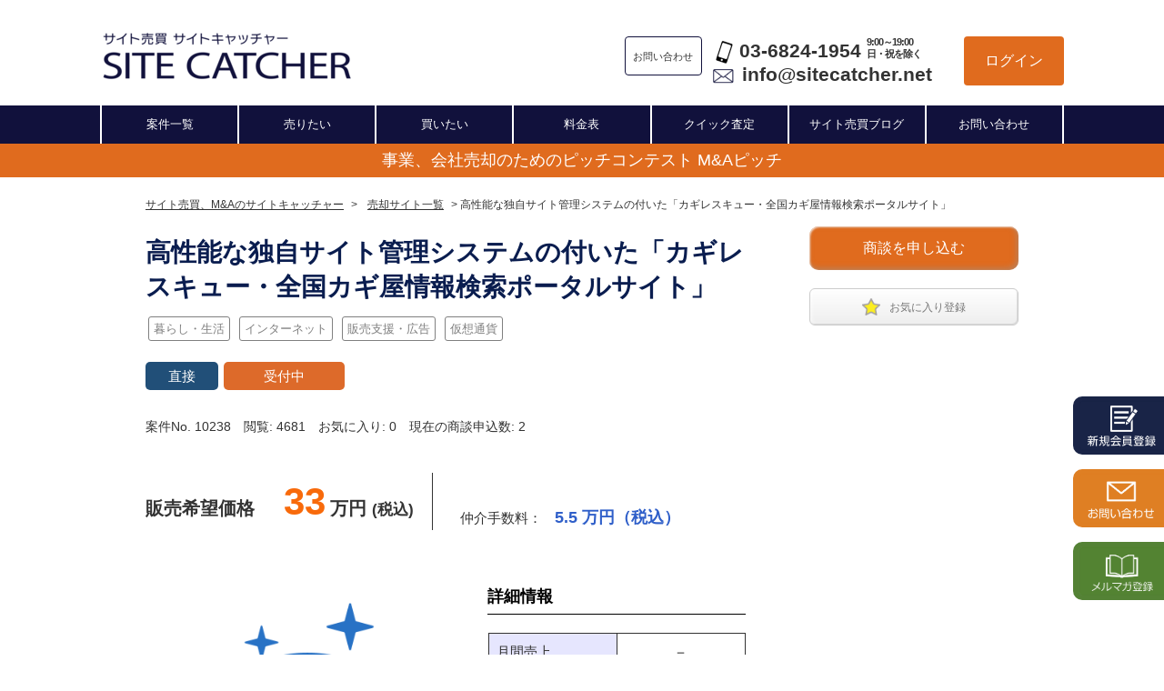

--- FILE ---
content_type: text/html; charset=UTF-8
request_url: https://sitecatcher.net/search_offer-10238.html
body_size: 10899
content:
<!DOCTYPE html PUBLIC "-//W3C//Dtd XHTML 1.0 transitional//EN" "http://www.w3.org/tr/xhtml1/Dtd/xhtml1-transitional.dtd">
<html xmlns="http://www.w3.org/1999/xhtml">
<head>
<meta http-equiv="content-type" content="text/html; charset=UTF-8">
<meta name="viewport" content="width=device-width,initial-scale=1">
<meta name="robots" content="index,follow" />
<link rel="icon" href="/static/favicon.ico" type="image/x-icon" />
<link rel="Shortcut Icon" href="/static/favicon.ico" type="img/x-icon" />
<link rel="apple-touch-icon" sizes="180x180" href="/static/apple-touch-icon.png">
<link rel="icon" type="image/png" sizes="32x32" href="/static/favicon-32x32.png">
<link rel="icon" type="image/png" sizes="16x16" href="/static/favicon-16x16.png">
<link rel="manifest" href="/static/site.webmanifest">
<meta name="keywords" content="サイト売買,サイト販売,サイト売却,仲介,M&amp;A">
<title>高性能な独自サイト管理システムの付いた「カギレスキュー・全国カギ屋情報検索ポータルサイト」</title>
<meta name="description" content="「高性能な独自サイト管理システムの付いた「カギレスキュー・全国カギ屋情報検索ポータルサイト」」の案件詳細です。大手サイト並の高機能CMSを搭載したサイトの譲渡案件となっています。">
<link href="/static/css/styles.css" rel="stylesheet" type="text/css" />
<link href="/static/css/thickbox.css" rel="stylesheet" type="text/css" />
<link href="/static/css/main.css" rel="stylesheet" type="text/css" />
<link href="/static/css/jquery.datetimepicker.min.css" rel="stylesheet" type="text/css" />
<link href="/static/css/microtip.css" rel="stylesheet" type="text/css" />
<link href="/static/css/slick.css" rel="stylesheet" type="text/css" />
<link href="/static/css/slick-theme.css" rel="stylesheet" type="text/css" />
<script type="text/javascript" src="/static/js/jquery-1.8.3.min.js"></script>
<script type="text/javascript" src="/static/js/jquery.datetimepicker.full.min.js" async></script>
<script type="text/javascript" src="/static/js/thickbox.js" async></script>
<script type="text/javascript" src="/static/js/slick.min.js" async></script>
<script type="text/javascript" src="/static/js/chart.min.js"></script>
<script type="text/javascript" src="/static/js/chartjs-plugin-datalabels.min.js"></script>
<script type="text/javascript" src="/static/js/sitec.js" async></script>
<script type="text/javascript" src="/static/js/xsrf-token.js" async></script>
<script type="text/javascript" src="/static/js/main.js"></script>
<!-- Google tag (gtag.js) -->
<script async src="https://www.googletagmanager.com/gtag/js?id=G-SG44QDV4MM"></script>
<script>
  window.dataLayer = window.dataLayer || [];
  function gtag(){dataLayer.push(arguments);}
  gtag('js', new Date());

  gtag('config', 'G-SG44QDV4MM');
</script>
<!-- Begin Mieruca Embed Code -->
<script type="text/javascript" id="mierucajs">
window.__fid = window.__fid || [];__fid.push([558549573]);
(function() {
function mieruca(){if(typeof window.__fjsld != "undefined") return; window.__fjsld = 1; var fjs = document.createElement('script'); fjs.type = 'text/javascript'; fjs.async = true; fjs.id = "fjssync"; var timestamp = new Date;fjs.src = ('https:' == document.location.protocol ? 'https' : 'http') + '://hm.mieru-ca.com/service/js/mieruca-hm.js?v='+ timestamp.getTime(); var x = document.getElementsByTagName('script')[0]; x.parentNode.insertBefore(fjs, x); };
setTimeout(mieruca, 500); document.readyState != "complete" ? (window.attachEvent ? window.attachEvent("onload", mieruca) : window.addEventListener("load", mieruca, false)) : mieruca();
})();
</script>
<!-- End Mieruca Embed Code -->
</head>
<body>

<div id="all">

	<div id="fix-header">
		<div id="header">
			<h1>仲介不要の直接交渉プランからサイト売買専門の担当者の仲介プランまで、<br />サイト売買のことならお任せ下さい。サイト売買・販売・買取・サイトM&amp;A専門サービス</h1>
			<a href="/"><img class="logo" src="/static/img/header_title.png" alt="サイト売買 サイトキャッチャー" /></a>
			<ul class="pc">
				<li class="contact_btn">お問い合わせ</li>
				<li class="contact_us">
					<div>
						<img class="phone" src="/static/img/sp_black.png">
						<a href="tel:03-6824-1954">03-6824-1954</a>
						<span>9:00～19:00<br />日・祝を除く</span>
					</div>
					<div>
						<img class="mail" src="/static/img/mail.png">
						<a href="/cdn-cgi/l/email-protection#d5bcbbb3ba95a6bca1b0b6b4a1b6bdb0a7fbbbb0a1"><span class="__cf_email__" data-cfemail="5831363e37182b312c3d3b392c3b303d2a76363d2c">[email&#160;protected]</span></a>
					</div>
				</li>
				<li class="btn_login"><a class="only-login" href="/login">ログイン</a></li>
			</ul>
		</div>
		<div class="sp">
			<ul class="sp-header">
				<li class="contact_btn">お問い合わせ</li>
				<li class="contact_us">
					<div>
						<img class="phone" src="/static/img/sp_black.png">
						<a href="tel:03-6824-1954">03-6824-1954</a>
						<span>9:00～19:00 日・祝を除く</span>
					</div>
					<div>
						<img class="mail" src="/static/img/mail.png">
						<a href="/cdn-cgi/l/email-protection#bed7d0d8d1fecdd7cadbdddfcaddd6dbcc90d0dbca"><span class="__cf_email__" data-cfemail="51383f373e1122382534323025323934237f3f3425">[email&#160;protected]</span></a>
					</div>
				</li>
			</ul>
		</div>

		<div id="nav">
			<ul>
				<li><a href="/items/" title="案件一覧">案件一覧</a></li>
				<li><a href="/sellers/entry" title="売りたい">売りたい</a></li>
				<li><a href="/buyers/entry" title="買いたい">買いたい</a></li>
				<li><a href="/fee.html" title="料金表">料金表</a></li>
				<li><a href="/quick.html" title="クイック査定">クイック査定</a></li>
				<li><a href="/blog/" title="サイト売買成功戦略ブログ">サイト売買ブログ</a></li>
				<li><a href="/inquiry/" title="お問い合わせ">お問い合わせ</a></li>
			</ul>
		</div>

		<div class="campaign">
			<a href="/mapitch">事業、会社売却のためのピッチコンテスト M&Aピッチ</a>
		</div>

		
	</div>

	<img id="menu-open" class="menu open" src="/static/img/menu-button.png" alt="メニュー" />
	<div id="sp_nav" class="nav">
		<img id="menu-close" class="menu close" src="/static/img/times-solid.png" alt="メニュー" />
		<ul>
			<li>
				<a href="/">サイト売買、M&Aのサイトキャッチャー</a>
				<a href="/login">ログイン</a>
			</li>
			<li><a href="/sellers/register">売りたい</a>｜
				<a href="/buyers/register">買いたい</a>｜
				<a href="/items/">案件一覧</a></li>
			<li><a href="/avoidance.html">トラブル回避のコツ</a></li>
			<li><a href="/company.html">会社概要</a></li>
			<li><a href="/quick.html">無料クイック査定</a><br /></li>
			<li><a href="/help.html">よくあるご質問</a></li>
			<li><a href="/appeared.html">メディア掲載</a></li>
			<li><a href="https://sitecatcher.net/blog/interviinterview/fundit">廣瀬 寛氏インタビュー</a></li>
			<li><a href="https://sitecatcher.net/blog/interview/d2c">宮本 琢也氏インタビュー</a></li>
			<li><a href="/member_nagayama.html">長山 衛氏インタビュー</a></li>
			<li><a href="/guide.html#03">サイトを売りたい方 交渉開始までの流れ</a></li>
			<li><a href="/sellers/register">サイト売却について</a></li>
			<li><a href="/mediation.html">仲介プラン</a></li>
			<li><a href="/guide.html#04">サイトを買いたい方 交渉開始までの流れ</a></li>
			<li><a href="/contract">最新のご成功事例</a></li>
			<li><a href="/fee.html">手数料について</a></li>
			<li><a href="/different.html">サイトキャッチャーと他社Ｍ&Ａ会社との違い</a></li>
			<li><a href="/inquiry/">お問い合わせ・ご相談</a></li>
		</ul>
	</div>

	<div id="all_inner">
		<span id="top"></span>
		
		<div id="container">
				

<p class="pan">
	<a href="/">サイト売買、M&Aのサイトキャッチャー</a>&gt;
	<a href="/items/">売却サイト一覧</a>&gt;
	高性能な独自サイト管理システムの付いた「カギレスキュー・全国カギ屋情報検索ポータルサイト」
</p>

<div class="item_list ">
	<div>
		<div id="fix_wrapper">
			<div id="aside_r">
				<div id="js_fix">
					<a href="javascript:void(0)" class="cta-btn" onclick="buyItem()">商談を申し込む</a>
					<div class="aside_r-menu">
						<a href="javascript:void(0)" class="fav-item" onclick="markItem(10238)"><img src="/static/img/star.png" alt="">お気に入り登録</a>
					</div>
					<div class="report-dialog">
						<h3>違和感を覚えた理由をお選びください。</h3>
						<p>
							※案件の質の改善に活用させていただきます。<br />
							※他のユーザーに一切の通知はされません。
						</p>
						<form method="POST" action="/item-report">
							<label>
								<input type="radio" name="report" value="案件の内容があいまい" required />
								案件の内容があいまい
							</label>
							<label>
								<input type="radio" name="report" value="価格が相場より高い" required />
								価格が相場より高い
							</label>
							<label>
								<input type="radio" name="report" value="法律を侵害する恐れがある" required />
								法律を侵害する恐れがある
							</label>
							<label>
								<input type="radio" name="report" value="譲渡条件が厳しすぎる" required />
								譲渡条件が厳しすぎる
							</label>
							<label>
								<input type="radio" name="report" value="案件の内容があいまい" required />
								案件の内容があやしい
							</label>
							<label>
								<input type="radio" name="report" value="売手の対応に問題がある" required />
								売手の対応に問題がある
							</label>
							<div class="footer">
								<input type="hidden" name="item_id" value="10238" />
								<input type="button" value="キャンセル" onclick="$('.report-dialog').hide()" />
								<input type="submit" value="送信する" />
							</div>
						</form>
					</div>
				</div>
			</div>
			<div id="content_l">
				<h2 class="item_name">高性能な独自サイト管理システムの付いた「カギレスキュー・全国カギ屋情報検索ポータルサイト」</h2>

				<div class="genre-chip"><a href="/items/?genre=6">暮らし・生活</a></div>
				<div class="genre-chip"><a href="/items/?genre=9">インターネット</a></div>
				<div class="genre-chip"><a href="/items/?genre=18">販売支援・広告</a></div>
				<div class="genre-chip"><a href="/items/?genre=24">仮想通貨</a></div>

				<div class="item_status">
					<span class="plan-direct">直接</span>
					<span class="plan-open">受付中</span>
				</div>

				<div class="item_status2">
					<span>案件No. 10238</span>
					<span>閲覧: 4681</span>
					<span>お気に入り: 0</span>
					<span>現在の商談申込数: 2</span>
				</div>

				<div class="item_price">
					<dl>
					<dt>販売希望価格
						<span class="price">33</span>万円
						<small>(税込)</small>
					</dt>
					<dd>仲介手数料：
						<span>		<span>5.5</span>万円（税込）
</span>
					</dd>
					</dl>
				</div>

				<div class="item_information">
					<dl>
						<dt>
							<img src="/static/img/item-icon/life.png" alt="" class="item-icon" />
							<ul class="cost_comment pc">
								<li>※売り手様の自己申告と弊社がヒアリングした内容に基く情報です。</li>
								<li>※数値項目を空欄とする場合は、備考欄か「内容」の項目に説明するよう、売り手様に推奨しています。</li>
							</ul>
						</dt>
					<dd>
						<h2>詳細情報</h2>

						<table>
							<tr>
								<th>月間売上</th>
								<td>		<span>－</span>
</td>
							</tr>
							<tr>
								<th>月間営業利益</th>
								<td>		<span>-1,000</span>円
</td>
							</tr>
							<tr>
								<th>年間利回り</th>
								<td>
									<span>-3.6</span>%
								</td>
							</tr>
							<tr>
								<th>月間PV数</th>
								<td>0</td>
							</tr>
							<tr>
								<th>月間UU数</th>
								<td>0</td>
							</tr>
							<tr>
								<th>会員数</th>
								<td>		－
</td>
							</tr>
							<tr>
								<th>メール到達数</th>
								<td>		－
</td>
							</tr>
							<tr>
								<th>商品点数</th>
								<td>		－
</td>
							</tr>
							</table>
							<h2>運用コスト（月間）</h2>
							<table>
							<tr>
								<th>サーバー維持費</th>
								<td>		<span>1,000</span>円
</td>
							</tr>
							<tr>
								<th>仕入れ</th>
								<td>		<span>－</span>
</td>
							</tr>
							<tr>
								<th>広告・販促費</th>
								<td>		<span>－</span>
</td>
							</tr>
							<tr>
								<th>人件費</th>
								<td>		<span>－</span>
</td>
							</tr>
							<tr>
								<th>その他</th>
								<td>		<span>－</span>
</td>
							</tr>
							<tr>
								<th>運用コスト合計</th>
								<td>		<span>1,000</span>円
</td>
							</tr>
						</table>
					</dd>
				</dl>
				<ul class="cost_comment sp">
					<li>※売り手様の自己申告と弊社がヒアリングした内容に基く情報です。</li>
					<li>※数値項目を空欄とする場合は、備考欄か「内容」の項目に説明するよう、売り手様に推奨しています。</li>
				</ul>
			</div>

			<div class="item_sitestatus">
				<h2 class="st-n">応募状況</h2>

				<ul>
					<li>閲覧した人：
						<span>4,681</span>
					</li>
					<li>商談人数：
						<span>2</span>
					</li>
					<li>お気に入りリスト：
						<span>0</span>
					</li>
				</ul>

			</div>

			<a href="#" class="cta-btn" onclick="buyItem()">商談を申し込む</a>

			<div class="item_siteinfo">
				<h2 class="st-n">サイトの概要</h2>
				大手サイト並の高機能CMSを搭載したサイトの譲渡案件となっています。
			</div>

			<div class="item_siteinfo">
				<h2 class="st-n">アピール内容</h2>
				販売を検討した経緯としては、元々自社でポータルサイト事業を育成するために複数のサイトを作成・保持していたものの、より大型の事業をM&amp;Aで取得することになったため、<br />サイトの整理を行うことにしました。<br /><br />機能面としては、SNSログイン機能や、店舗検索機能、口コミ投稿機能、クーポン発行やメルマガ配信といった、大手企業が運営しているような大規模なポータルサイトの多くの部分の機能をカバーできています。<br /><br />そのため、データ入力と記事執筆を行えばすぐに事業としての立ちあげが可能となるため、低コストで新規事業の取得が可能となります。<br /><br />マネタイズのポイントとしてはコンテンツ拡張後の広告収入モデルが最も基本的かと思いますが、ある程度軌道に乗ってきた場合には事業譲渡などの形でまとまった資金を調達することも可能になるかと思います。<br /><br />運営スキル面で言えば高機能CMSとなっているためプログラミングの知識はほぼ必要ありませんが、技術面で強みを持っているIT企業様でしたらカスタマイズをしてより有効活用できると思われます。<br /><br />もし購入をご検討の方がいらっしゃれば、情報を開示しますのでご気軽にお申し付けください。<br /><br />
			</div>
			<!-- SP向けフッターボタン -->
		</div>

		<div class="section">
			<h2>媒体情報</h2>

			<div class="row">
				<div class="field">
					<div><p>運用開始時期</p></div>
					<div>
2020年12月					</div>
				</div>
				<div class="field">
					<div><p>サイトカテゴリ</p></div>
					<div>
						暮らし・生活
						/
						インターネット
						/
						販売支援・広告
						/
						仮想通貨
					</div>
				</div>
			</div>
			<div class="row">
				<div class="field">
					<div><p>サイト運営業務(内容)</p></div>
					<div>ブログ更新程度</div>
				</div>
				<div class="field">
					<div><p>サイト運営業務(時間/月)</p></div>
					<div>10</div>
				</div>
			</div>
		</div>

		<div class="section">
			<h2>売買情報</h2>

			<div class="row">
				<div class="field">
					<div><p>譲渡理由</p></div>
					<div>新規事業が忙しいため</div>
				</div>
				<div class="field">
					<div><p>譲渡先の希望</p></div>
					<div>-</div>
				</div>
			</div>
			<div class="row">
				<div class="field">
					<div><p>掲載プラン</p></div>
					<div>
							直接交渉プラン
					</div>
				</div>
				<div class="field">
					<div><p>購入者への質問</p></div>
					<div>-</div>
				</div>
			</div>
			<div class="row">
				<div class="field">
					<div><p>譲渡対象物</p></div>
					<div>
								サイトコンテンツ
								/
								ドメイン
					</div>
				</div>
				<div class="field">
					<div><p>その他コメント</p></div>
					<div>-</div>
				</div>
			</div>
		</div>

		<div class="tabs">
			<input id="tab_cost" type="radio" name="tab_item" checked>
			<label class="tab_item" for="tab_cost">収支</label>
			<input id="tab_ga" type="radio" name="tab_item">
			<!--
			<label class="tab_item" for="tab_ga">Google Analytics</label>
			<input id="tab_sc" type="radio" name="tab_item">
			<label class="tab_item" for="tab_sc">Google Search Console</label>
			-->
			<div class="tab_content" id="content_cost">

				<div style="max-height: 600px; position: relative">
					<canvas id="doughnut-chart" style="margin: auto"></canvas>
					<div id="doughnut-label"></div>
				</div>

			</div>
			<div class="tab_content" id="content_ga">Google Analyticsが入ります</div>
			<div class="tab_content" id="content_sc">Google Search Consoleが入ります</div>

			<a href="" class="cta-btn">商談を申し込む</a>

			<div class="item_faqbox">
				<h2 class="st-or">よくある質問</h2>
				<div class="accordion">
					<div class="accordion-left">
						<input id="block-01" type="checkbox" class="Label-toggle">
						<label class="Label" for="block-01">商談の申込み方法を教えて下さい。</label>
						<div class="Label-content">
							<p>「商談を申し込む」ボタンからお申し込みください。</p>
							<p>商談といっても、急に条件、金額交渉を行う訳ではなくまずは、どのような事業をされているのか？</p>
							<p>可能であれば、詳細情報を出して欲しいと連絡ください。</p>
						</div>
						<input id="block-02" type="checkbox" class="Label-toggle">
						<label class="Label" for="block-02">商談を申込みましたが、出展者からの回答がありません。</label>
						<div class="Label-content">
							<p>大変申し訳ございません。こちらも、回答がない出展者には返事をするように催促をしております。</p>
							<p>ただ、案件を見ていない方もおられるので、数日経っても返信がない場合は「事務局に報告」からご連絡ください。</p>
						</div>
						<input id="block-03" type="checkbox" class="Label-toggle">
						<label class="Label" for="block-03">案件の細かい情報が欲しいのですが？</label>
						<div class="Label-content">
							<p>「商談を申し込む」ボタンから案件の詳細情報をリクエストしてください。</p>
							<p>オンラインとは言え対人のやりとりですので、丁寧な言葉遣いを心掛けてください。</p>
						</div>
					</div>
					<div class="accordion-right">
						<input id="block-04" type="checkbox" class="Label-toggle">
						<label class="Label" for="block-04">商談を申込んだ場合、その後の取引はどのように進みますか？</label>
						<div class="Label-content">
							<p>実際に出展者（仲介案件の場合、仲介担当者）とのメッセージのやりとりになります。</p>
							<p>具体的に購入を考えた場合は、一度、出展者とのオンライン面談を行うことをお勧めします。</p>
						</div>
						<input id="block-05" type="checkbox" class="Label-toggle">
						<label class="Label" for="block-05">商談を申込んだら、その出展者と契約する義務がありますか？</label>
						<div class="Label-content">
							<p>ございません。まずは、商談でどのような事業なのかを確認する目的もあるため、気軽に商談申し込みを行ってください。</p>
						</div>
						<input id="block-06" type="checkbox" class="Label-toggle">
						<label class="Label" for="block-06">サイト上に掲載されていない案件はありますか？</label>
						<div class="Label-content">
							<p>ございます。こちらに関してはメルマガの登録や、仲介案件の担当者と関係が出来ることで個別に紹介されることがあります。</p>
						</div>
					</div>
				</div>

				<p class="seemore">
					<a href="/help_sub_10.html" title="Ｑ＆Ａのページへ移動します">その他Ｑ＆Ａのページへ</a>
				</p>
			</div>

			<div class="item_likeitem">
				<h2 class="st-or">似た条件の案件</h2>

				<ul class="pc recommends">
					<li>
						<a href="/search_offer-9757.html">
							<em>【価格変更】節約情報等を配信しているサイト</em>
							<div class="content">
								<div class="img">
									<img src="/static/img/item-icon/news.png" alt="" />
								</div>
								<div class="tbl">
									<table>
										<tr>
											<th>希望売却価格</th>
											<td>8 万円</td>
										</tr>
										<tr>
											<th>売上/月(直近)</th>
											<td>		<span>5,000</span>円
</td>
										</tr>
										<tr>
											<th>利益/月(直近)</th>
											<td>		<span>-20,000</span>円
</td>
										</tr>
									</table>
								</div>
							</div>
						</a>
					</li>
					<li>
						<a href="/search_offer-10058.html">
							<em>放置で月3万PV、3.5万円】大学生向け副業紹介ブログ</em>
							<div class="content">
								<div class="img">
									<img src="/static/img/item-icon/life.png" alt="" />
								</div>
								<div class="tbl">
									<table>
										<tr>
											<th>希望売却価格</th>
											<td>100 万円</td>
										</tr>
										<tr>
											<th>売上/月(直近)</th>
											<td>		<span>4</span>万円
</td>
										</tr>
										<tr>
											<th>利益/月(直近)</th>
											<td>		<span>37,500</span>円
</td>
										</tr>
									</table>
								</div>
							</div>
						</a>
					</li>
					<li>
						<a href="/search_offer-10093.html">
							<em>記事が300記事以上の音楽紹介サイト、広告配置位置多数用意</em>
							<div class="content">
								<div class="img">
									<img src="/static/img/item-icon/entertainment.png" alt="" />
								</div>
								<div class="tbl">
									<table>
										<tr>
											<th>希望売却価格</th>
											<td>10 万円</td>
										</tr>
										<tr>
											<th>売上/月(直近)</th>
											<td>		<span>－</span>
</td>
										</tr>
										<tr>
											<th>利益/月(直近)</th>
											<td>		<span>－</span>
</td>
										</tr>
									</table>
								</div>
							</div>
						</a>
					</li>
					<li>
						<a href="/search_offer-10044.html">
							<em>【高機能サイト管理システム付】全国引っ越し業者口コミポータルサイト</em>
							<div class="content">
								<div class="img">
									<img src="/static/img/item-icon/life.png" alt="" />
								</div>
								<div class="tbl">
									<table>
										<tr>
											<th>希望売却価格</th>
											<td>30 万円</td>
										</tr>
										<tr>
											<th>売上/月(直近)</th>
											<td>		<span>－</span>
</td>
										</tr>
										<tr>
											<th>利益/月(直近)</th>
											<td>		<span>-1,000</span>円
</td>
										</tr>
									</table>
								</div>
							</div>
						</a>
					</li>
					<li>
						<a href="/search_offer-9780.html">
							<em>鼻水の種類や止め方についての情報サイト</em>
							<div class="content">
								<div class="img">
									<img src="/static/img/item-icon/life.png" alt="" />
								</div>
								<div class="tbl">
									<table>
										<tr>
											<th>希望売却価格</th>
											<td>10 万円</td>
										</tr>
										<tr>
											<th>売上/月(直近)</th>
											<td>		<span>6,000</span>円
</td>
										</tr>
										<tr>
											<th>利益/月(直近)</th>
											<td>		<span>4,900</span>円
</td>
										</tr>
									</table>
								</div>
							</div>
						</a>
					</li>
					<li>
						<a href="/search_offer-9980.html">
							<em>【100ページ以上】iPhone系WEBメディア(クリック型&amp;アフィリエイト広告)</em>
							<div class="content">
								<div class="img">
									<img src="/static/img/item-icon/news.png" alt="" />
								</div>
								<div class="tbl">
									<table>
										<tr>
											<th>希望売却価格</th>
											<td>150 万円</td>
										</tr>
										<tr>
											<th>売上/月(直近)</th>
											<td>		<span>5</span>万円
</td>
										</tr>
										<tr>
											<th>利益/月(直近)</th>
											<td>		<span>48,900</span>円
</td>
										</tr>
									</table>
								</div>
							</div>
						</a>
					</li>
				</ul>

				<ul class="slide-items">
					<li class="slide-item">
						<div class="slide-item-inner">
							<a href="/search_offer-9757.html">
								<em>【価格変更】節約情報等を配信しているサイト</em>
								<div class="flex">
									<div class="img">
										<img src="/static/img/item-icon/news.png" alt="" />
									</div>
									<div class="tbl">
										<table>
											<tr>
												<th>希望売却価格</th>
												<td>8 万円</td>
											</tr>
											<tr>
												<th>売上/月(直近)</th>
												<td>		<span>5,000</span>円
</td>
											</tr>
											<tr>
												<th>利益/月(直近)</th>
												<td>		<span>-20,000</span>円
</td>
											</tr>
										</table>
									</div>
								</div>
							</a>
						</div>
					</li>
					<li class="slide-item">
						<div class="slide-item-inner">
							<a href="/search_offer-10058.html">
								<em>放置で月3万PV、3.5万円】大学生向け副業紹介ブログ</em>
								<div class="flex">
									<div class="img">
										<img src="/static/img/item-icon/life.png" alt="" />
									</div>
									<div class="tbl">
										<table>
											<tr>
												<th>希望売却価格</th>
												<td>100 万円</td>
											</tr>
											<tr>
												<th>売上/月(直近)</th>
												<td>		<span>4</span>万円
</td>
											</tr>
											<tr>
												<th>利益/月(直近)</th>
												<td>		<span>37,500</span>円
</td>
											</tr>
										</table>
									</div>
								</div>
							</a>
						</div>
					</li>
					<li class="slide-item">
						<div class="slide-item-inner">
							<a href="/search_offer-10093.html">
								<em>記事が300記事以上の音楽紹介サイト、広告配置位置多数用意</em>
								<div class="flex">
									<div class="img">
										<img src="/static/img/item-icon/entertainment.png" alt="" />
									</div>
									<div class="tbl">
										<table>
											<tr>
												<th>希望売却価格</th>
												<td>10 万円</td>
											</tr>
											<tr>
												<th>売上/月(直近)</th>
												<td>		<span>－</span>
</td>
											</tr>
											<tr>
												<th>利益/月(直近)</th>
												<td>		<span>－</span>
</td>
											</tr>
										</table>
									</div>
								</div>
							</a>
						</div>
					</li>
					<li class="slide-item">
						<div class="slide-item-inner">
							<a href="/search_offer-10044.html">
								<em>【高機能サイト管理システム付】全国引っ越し業者口コミポータルサイト</em>
								<div class="flex">
									<div class="img">
										<img src="/static/img/item-icon/life.png" alt="" />
									</div>
									<div class="tbl">
										<table>
											<tr>
												<th>希望売却価格</th>
												<td>30 万円</td>
											</tr>
											<tr>
												<th>売上/月(直近)</th>
												<td>		<span>－</span>
</td>
											</tr>
											<tr>
												<th>利益/月(直近)</th>
												<td>		<span>-1,000</span>円
</td>
											</tr>
										</table>
									</div>
								</div>
							</a>
						</div>
					</li>
					<li class="slide-item">
						<div class="slide-item-inner">
							<a href="/search_offer-9780.html">
								<em>鼻水の種類や止め方についての情報サイト</em>
								<div class="flex">
									<div class="img">
										<img src="/static/img/item-icon/life.png" alt="" />
									</div>
									<div class="tbl">
										<table>
											<tr>
												<th>希望売却価格</th>
												<td>10 万円</td>
											</tr>
											<tr>
												<th>売上/月(直近)</th>
												<td>		<span>6,000</span>円
</td>
											</tr>
											<tr>
												<th>利益/月(直近)</th>
												<td>		<span>4,900</span>円
</td>
											</tr>
										</table>
									</div>
								</div>
							</a>
						</div>
					</li>
					<li class="slide-item">
						<div class="slide-item-inner">
							<a href="/search_offer-9980.html">
								<em>【100ページ以上】iPhone系WEBメディア(クリック型&amp;アフィリエイト広告)</em>
								<div class="flex">
									<div class="img">
										<img src="/static/img/item-icon/news.png" alt="" />
									</div>
									<div class="tbl">
										<table>
											<tr>
												<th>希望売却価格</th>
												<td>150 万円</td>
											</tr>
											<tr>
												<th>売上/月(直近)</th>
												<td>		<span>5</span>万円
</td>
											</tr>
											<tr>
												<th>利益/月(直近)</th>
												<td>		<span>48,900</span>円
</td>
											</tr>
										</table>
									</div>
								</div>
							</a>
						</div>
					</li>
				</ul>
			</div>
		</div>
	</div>
</div>

<form id="interestForm" method="POST" action="/items/interested">
	<input type="hidden" name="item_id" value="10238" />
</form>

<script data-cfasync="false" src="/cdn-cgi/scripts/5c5dd728/cloudflare-static/email-decode.min.js"></script><script type="text/javascript">
function buyItem() {
	location.href = '/items/buy?item_id=10238';
}

function interestedItem() {
	$('#interestForm').submit();
}

function needLogin() {
	if (confirm('お気に入り登録を行うにはログインする必要があります')) {
		location.href = '/login';
	}
}

function formatCur(value) {
    // 数値を3桁ごとにカンマで区切る関数
    function numberWithCommas(x) {
        return Math.round(x).toString().replace(/\B(?=(\d{3})+(?!\d))/g, ",");
    }

    // 10万未満の場合
    if (value < 100000) {
        return numberWithCommas(value) + "円";
    }
    // 10万以上の場合
    else {
        const manYen = value / 10000; // 1万円単位に変換
        return numberWithCommas(manYen) + "万円";
    }
}

var sideSticky = false;
$(function() {
	var num = Math.floor(Math.random() * 3 + 1);
	$('.admin_comments').removeClass('image1').addClass('image'+num);

	var stickyLimit = $('#content_l').height() - 230;

	window.addEventListener('scroll', () => {
		if (window.scrollY > stickyLimit && !sideSticky) {
			$('#js_fix').addClass('stop').css('top', stickyLimit+'px');
			sideSticky = true;
		} else if (window.scrollY <= stickyLimit && sideSticky) {
			$('#js_fix').removeClass('stop').css('top', '');
			sideSticky = false;
		}
	});
});

var data = {
	labels: [],
	datasets: [
		{
			label: '売上',
			data: [],
			barPercentage: 0.5,
			backgroundColor: 'rgba(46, 117, 182, 1)',
			borderColor: 'rgba(46, 117, 182, 1)',
			borderWidth: 1
		},
		{
			label: 'コスト',
			data: [],
			barPercentage: 0.5,
			backgroundColor: 'rgba(224, 107, 31, 1)',
			borderColor: 'rgba(224, 107, 31, 1)',
			borderWidth: 1
		},
		{
			label: '利益',
			data: [],
			barPercentage: 0.5,
			backgroundColor: 'rgba(47, 85, 151, 1)',
			borderColor: 'rgba(47, 85, 151, 1)',
			borderWidth: 1
		}
	]
};

var costs = 0;
var profits = 0;

data.labels.push('');
data.datasets[0].data.push(0);
data.datasets[1].data.push(1000);
data.datasets[2].data.push(-1000);
costs += 1000;
profits += -1000;

costs = costs / 1;
profits = profits / 1;

var options = {
	layout: {
		padding: {
			bottom: 30,
		}
	},
	interaction: {
		mode: 'index',
		intersect: false,
	},
	scales: {
		x: {
			position: 'bottom',
		},
		y: {
			beginAtZero: true,
			ticks: {
				stepSize: 50,
			}
		}
	},
	plugins: {
		legend: {
			position: 'top',
			align: 'start',
			labels: {
				padding: 20
			}
		}
	},
};


var ctx2 = document.getElementById('doughnut-chart').getContext('2d');

var data2 = {
	labels: ['利益', 'コスト'],
	colors: ['white', 'white'],
	datasets: [{
		data: [profits, costs],
		backgroundColor: ['rgba(47, 85, 151, 1)', 'rgba(224, 107, 31, 1)'],
		borderColor: ['rgba(47, 85, 151, 1)', 'rgba(224, 107, 31, 1)'],
	}],
};

function adjustFontSize(ctx, text, maxWidth, initialFontSize, fontStyle, fontFamily) {
  let fontSize = initialFontSize;
  // 初期フォントサイズで設定
  ctx.font = Chart.helpers.fontString(fontSize, fontStyle, fontFamily);
  let metrics = ctx.measureText(text);

  // 文字列がmaxWidthを超えている場合はフォントサイズを縮小
  while (metrics.width > maxWidth && fontSize > 8) {  // 8pxを最小サイズの例とする
    fontSize -= 1;
    ctx.font = Chart.helpers.fontString(fontSize, fontStyle, fontFamily);
    metrics = ctx.measureText(text);
  }
  return fontSize;
}

var dntLabelPlugin = {
  afterDraw: function (chart) {
    var ctx = chart.ctx;
	var dataCnt = chart.data.labels.length;
	var font = Chart.defaults.font;
	var baseFsize = font.size;
	var minFsize = 8;

	var fsize = Math.max(minFsize, baseFsize - Math.floor(dataCnt / 5)) * 1.5;
	var cx = chart.chartArea.left + (chart.chartArea.right - chart.chartArea.left) / 2;
	var cy = chart.chartArea.top + (chart.chartArea.bottom - chart.chartArea.top) / 2;

    chart.data.datasets.forEach(function (dataset, i) {
      var meta = chart.getDatasetMeta(i);
      if (!meta.hidden) {
        meta.data.forEach(function (element, index) {
          ctx.textAlign = 'center';
          ctx.textBaseline = 'bottom';
		  ctx.font = Chart.helpers.fontString(fsize, font.style, font.family);
		  ctx.fillStyle = chart.data.colors[index];
		  var label = chart.data.labels[index];

          var padding = 20; // バーの下のパディング
          var position = element.tooltipPosition();
		  var dx = position.x - cx;
		  var dy = position.y - cy;
		  var length = Math.sqrt(dx * dx + dy * dy);
		  var dxN = dx / length;
		  var dyN = dy / length;
		  var x = cx + dxN * 200;
		  var y = cy + dyN * 200;
          ctx.fillText(label, position.x, position.y);
		  let dataFsize = adjustFontSize(ctx, formatCur(chart.data.datasets[0].data[index]), 90, fsize, "bold", font.family);
		  console.log(dataFsize);
		  ctx.font = Chart.helpers.fontString(dataFsize, "bold", font.family);
          ctx.fillText(formatCur(chart.data.datasets[0].data[index]), position.x, position.y + fsize + 5);

		  ctx.strokeStyle = '#000';
		  ctx.lineWidth = 1;
		  ctx.beginPath();
		  ctx.moveTo(position.x, position.y);
		  var x2 = cx + dxN * 160;
		  var y2 = cy + dyN * 160;
		  //ctx.lineTo(x2, y2);
		  //ctx.stroke();
        });
      }
    });
  }
};

var rendered = false;

new Chart(ctx2, {
	type: 'doughnut',
	data: data2,
	options: {
		responsive: true,
		maintainAspectRatio: false,
		cutoutPercentage: 60,
		plugins: {
			legend: {
				display: false,
			},
			title: {
				display: true,
				text: '平均月次売上、コスト、利益',
				font: { size: 18 },
				padding: { top: 10, bottom: 30 }
			}
		},
		animation: {
			onComplete: function() {
				if (rendered) return;
				rendered = true;
				var cvs = this.canvas;
				cvs.style.height = (cvs.clientHeight + 150) + 'px';
			}
		}
	},
	plugins: [dntLabelPlugin]
});

document.getElementById('doughnut-label').innerHTML = "売上<br /><b>" + formatCur(costs + profits) + "</b>";


</script>


		</div>
	</div>

	<a id="top-scroll-btn" href="#top"></a>

	<a class="side_button sign-in" href="/login"><span>サイトキャッチャーに会員登録して、<br />サイト売買を始めましょう！</span></a>
	<a class="side_button contact" href="/inquiry/"><span>サイト売買に関する<br />お問い合わせはこちらから！</span></a>
	<a class="side_button mail" href="javascript:gotoMailMagazine()"><span>無料でメルマガ登録をして<br />お得な情報を受け取りましょう！</span></a>
	

	<div class="footer">
		<div class="linklst_boxdetail">
			<ul class="footer_linklst">
				<li>
					<div class="footer_ttl">案件一覧</div>
					<ul>
						<li><a href="/sellers/register">売りたい</a></li>
						<li><a href="/buyers/register">買いたい</a></li>
						<li><a href="/fee.html">手数料について</a></li>
						<li><a href="/quick.html">無料クイック査定</a></li>
					</ul>
				</li>
				
				<li>
					<div class="footer_ttl">サポート</div>
					<ul>
						<li><a href="/help.html">よくあるご質問</a></li>
						<li><a href="/avoidance.html">トラブル回避のコツ</a></li>
						<li><a href="/inquiry/">お問い合わせ・ご相談</a></li>
					</ul>
				</li>
				<li>
					<div class="footer_ttl">運営情報</div>
					<ul>
						<li><a href="/company.html">会社概要</a></li>
						<li><a href="https://sitecatcher.net/blog/wp-content/uploads/2023/10/5fa22cf582231c19a1d63a744168765a.pdf">中小ガイドライン遵守に関する補足説明</a></li>
					</ul>
				</li>
				<li>
					<div class="footer_ttl">M＆Aピッチ</div>
					<ul>
						<li><a href="/mapitch">M＆Aピッチ紹介ページ</a></li>
						<li><a href="https://www.youtube.com/watch?v=OB9NWbqfP14">M＆Aピッチ紹介動画</a></li>
					</ul>
				</li>
				<li>
					<div class="footer_ttl">メールマガジン登録</div>
					<ul>
						<li><a href="javascript:gotoMailMagazine()">新着、おすすめ案件紹介、M＆Aピッチ情報告知</a></li>
					</ul>
				</li>
            </ul>
            
			<div class="copyright_txt">
				このサイトに掲載されている内容（データ）はすべてサイトキャッチャーが有するものであり、<br class="pc">
				無断転載及び、無断複製は一切禁止いたします。
			</div>	
                
        	<div class="footer_copyright">     
				<p class="copyright">Copyright © 2024 サイトキャッチャー All Rights Reserved.</p>
			</div>
		</div>
	</div>
	<script type="text/javascript">
		const topScrollBtn = document.getElementById('top-scroll-btn');

		window.addEventListener('scroll', () => {
			if (window.scrollY > 400) { // 300px以上スクロールしたら表示
				topScrollBtn.style.display = 'block';
			} else {
				topScrollBtn.style.display = 'none';
			}
		});
	</script>
<script defer src="https://static.cloudflareinsights.com/beacon.min.js/vcd15cbe7772f49c399c6a5babf22c1241717689176015" integrity="sha512-ZpsOmlRQV6y907TI0dKBHq9Md29nnaEIPlkf84rnaERnq6zvWvPUqr2ft8M1aS28oN72PdrCzSjY4U6VaAw1EQ==" data-cf-beacon='{"version":"2024.11.0","token":"8206b86733cb4dcfa889a79b49a84580","r":1,"server_timing":{"name":{"cfCacheStatus":true,"cfEdge":true,"cfExtPri":true,"cfL4":true,"cfOrigin":true,"cfSpeedBrain":true},"location_startswith":null}}' crossorigin="anonymous"></script>
</body>
</html>

--- FILE ---
content_type: text/css
request_url: https://sitecatcher.net/static/css/styles.css
body_size: 12544
content:
@import url(style_base.css);
@import url(setting.css);
@import url(layout.css);
@import url(common.css);
#myElement {...behavior: url(PIE.htc);}/*IE6,7,8対応css3*/

/*---------------------------------
* カラーチャート
* メインカラー -> "#333"
* サブカラーA -> "#f00"
* サブカラーB -> "#f00"
* キーカラー -> "#000"
---------------------------------*/

/* =======================================

        font style

========================================== */
.fNormal  { font-weight: normal;}
.fBold   { font-weight: bold;}
.fItalic { font-style: italic;}

.fSSS { font-size: 70%;}
.fSS  { font-size: 78%;} /* base 14px = px */
.fS   { font-size: 85%;} /* base 14px = px */
.fM   { font-size: 100%;}
.fL   { font-size: 115%;}/* base 14px = px */
.fLL  { font-size: 130%;}/* base 14px = px */
.fLLL { font-size: 143%;}/* base 14px = px */
sup {
	font-size: 78%;
	vertical-align: top;
}
sub {
	font-size: 78%;
	vertical-align: baseline;
}

.big { font-size: 25px; }
.lh {
	line-height: 1.4;
}
.lh + p{
	margin-bottom: 20px;
}

h4.f14{font-size:15px!important;}

/* =======================================

        text color

========================================== */
.txt_m { color: #007f4b;}
.txt_s1 { color: #007f4b;}
.txt_s2 {}
.txt_k {}

.red { color:#E25C03; }
.gray { color: #999999; }
.blue { color: #0B4A8F; }
.indigo { color: #0A5C81; }

.mgn30 { margin: 30px auto; }

/* =======================================

Contents用

========================================== */

p {
	margin: 0 0 10px;
}

img{
	vertical-align: middle;
}

textarea {
	width: 98%;
}

input[type="number"] {
	text-align: right;
}

input.title {
	width: 98%;
}

#content h1,
#fullwide_content h1{
	display: none;
}
h2 {
	margin: 60px 0;
    padding: 0;
    color: #000;
    font-size: 14px;
    font-weight: bold;
}

#content h2, h2.subheader {
	margin: 0 0 20px;
    padding: 0;
	background: url(../img/h2_back.jpg) no-repeat left top;
    color: #FFF;
    font-size: 20px;
	text-indent: 38px;
	background: url("../img/section_name.png") 50% -10px no-repeat;
    padding: 18px 0;
}

#content h2 a {
	color: #FFF;
	font-size: 14px;
}

h2.midashi {
	font-size: 18px;
	border-left: 10px solid #FF9933;
	border-bottom: 1px solid #FF9933;
	padding-left: 10px;
}
h2.midashi2 {
	border-left: 10px solid #0066FF;
	border-bottom: 1px solid #0066FF;
	padding-left: 10px;
}

h3 {
    font-size: 13px;
	font-weight: bold;
    margin-bottom: 10px;
}
h3.border {
	padding: 0 0 0 5px;
    border-left: 3px solid #3d91ee;
    font-size: 14px;
	font-weight: bold;
	clear: none;
}


h4.h01 {
    background: url("../img/h4_bg_01.jpg") no-repeat scroll left top transparent;
    color: #1E1E1E;
    font-size: 16px;
    line-height: 100%;
    margin-bottom: 15px;
    padding: 9px 0 9px 20px;
    width: 100%;
	font-weight:bold;
}


h4.h02 {
    background: url("../img/h4_bg_02.jpg") no-repeat scroll left top transparent;
    color: #1E1E1E;
    font-size: 16px;
    line-height: 100%;
    margin-bottom: 15px;
    padding: 9px 0 9px 20px;
    width: 100%;
font-weight:bold;
}

.h4_bg {
    background: url("../img/h4_bg.jpg") no-repeat scroll left top transparent;
    color: #FFFFFF;
    font-size: 14px;
    margin-bottom: 5px;
    padding: 1px 0 2px 19px;
    width: 100%;
}

.h4_no_margin{
    background: url("../img/h4_bg.jpg") no-repeat scroll left top transparent;
    color: #FFFFFF;
    font-size: 14px;
    padding: 1px 0 2px 19px;
    width: 100%;
}


.center > input[type="submit"],
.center > input[type="button"] {
	width: 124px;
	text-align: center;
}

form.genre h2 {
	margin-top: 20px;
	margin-bottom: 5px;
    padding: 0;
    color: #E25C03;
    font-size: 18px;
    font-weight: bold;
}

form.genre p.genre-sub-title {
	color: gray;
}

form.genre div label {
	display: inline-block;
	width: 24%;
	margin-bottom: 5px;
}

form.genre div label input {
	margin-right: 0.4em;
}

form.genre textarea {
	padding: 10px;
	border-radius: 5px;
}

form.genre .center {
	margin-top: 30px;
}

/* =======================================

 ページ内リンク用

========================================== */

.page_link{
text-align:right;

}
.page_link a {
    text-decoration: underline;
    color: #3a7b00;
}

.page_link a:link,.page_link a:visited {
    text-decoration: underline;
    color: #3a7b00;
}

.page_link a:hover {
    text-decoration: none;
color:#9cbd7f;
}



.link {
    background: url("../img/arrow.gif") no-repeat 0 7px;
    padding: 0 0 0 12px;
}


.link a:link,.link a:visited {
	text-decoration: underline;
	color: #3a7b00;
}

.link a:hover {
	text-decoration: none;
	color:#9cbd7f;
}

.section .description {
	text-align: right;
	margin: 10px 10px;
}

/* =======================================

  テーブル

========================================== */

table {
	border-collapse: collapse;
	margin: 0 auto 30px;
}

th, td {
}

tr.hide {
	background-color: silver;
}

.table {
	width: 100%;
	overflow-x: auto;
}
.borderTbl01 td.font_12b {
	white-space: nowrap;
}
.borderTbl01 th, .borderTbl01 td {
	padding: 6px 12px;
	border: 1px solid #999999;
}

.ProfileTable th {
	background-color: #cccccc;
}

/* =======================================

  手数料について

========================================== */
table.sell{
	border:solid #2b9300;
	border-width: 1px 0 0 1px;
	width: 100%;
}
table.sell th,table.sell td{
	border:solid #2b9300;
	border-width: 0 1px 1px 0;
	padding: 10px;
	vertical-align: middle;
}

table.sell th{
	background-color: #e7f7e3;
	text-align: center;
	font-weight: bold;
}

table.sell th.title{
	background-color: #2b9300;
	font-weight: bold;
	color: #fff;
}


table.buy{
	border:solid #f66d00;
	border-width: 1px 0 0 1px;
	width: 100%;
}
table.buy th,table.buy td{
	border:solid #f66d00;
	border-width: 0 1px 1px 0;
	padding: 10px;
	vertical-align: middle;
}

table.buy th{
	background-color: #fbf4d7;
	text-align: center;
	font-weight: bold;
}

table.buy th.title{
	background-color: #f66d00;
	font-weight: bold;
	color: #fff;
}


table.plan_price{
	border:solid #dadada;
	border-width: 1px 0 0 1px;
	width: 454px;
}
table.plan_price th,table.plan_price td{
	border:solid #dadada;
	border-width: 0 1px 1px 0;
	padding: 10px;
	vertical-align: middle;
}

table.plan_price th{
	background-color: #e7f7e3;
	text-align: center;
	font-weight: bold;
}

table.plan_price th.title{
	background-color: #2b9300;
	font-weight: bold;
	color: #fff;
}


table.plan_example{
	border:solid #dadada;
	border-width: 1px 0 0 1px;
	width: 216px;
}
table.plan_example th,table.plan_example td{
	border:solid #dadada;
	border-width: 0 1px 1px 0;
	padding: 10px;
	vertical-align: middle;
}

table.plan_example th{
	background-color: #dadada;
	text-align: center;
	font-weight: bold;
}

table.plan_example .title{
	background-color: #3881da;
	font-weight: bold;
	color: #fff;
}


table .kihon{
	background-color: #fcffdd;
}

table .tenpa{
	background-color: #ddebff;
}

table .kyupa{
	background-color: #e1ffdd;
}

table .hatipa{
	background-color: #ffdddd;
}

th.error {
	background-color: #FF6666 !important;
	color: #333333 !important;
}

td.font_w13b,
td.font_12b_n {
	padding: 4px;
}

.mediakeisai {
	list-style: none;
}
.mediakeisai li {
	clear: left;
	margin-bottom: 15px;
	padding: 5px;
}
.mediakeisai .pic {
	float: left;
	margin: 5px 10px;
}
.mediakeisai p {
	margin: 0;
	margin-left: 10px;
	padding: 0;
	line-height: 1.2em;
}
.mediakeisai .head {
	font-weight: bold;
}

.que {
	font-size: 15px;
	margin-top: 20px;
}

dt.que {
	font-size: 1.1em;
	font-weight: bold;
}

.ans {
	font-size: 16px;
	margin-top: 20px;
}

dt.ans {
	font-size: 1.1em;
	font-weight: bold;
}

.ans img.fltL {
	float: left;
}

.ans img.fltR {
	float: right;
}

dl.news {
	font-size: 14px;
	margin-bottom: 10px;
}

/* item_list */
.item_list .keyword{
	background-image: url(/static/img/sub_ttl_bg.jpg);
	display: inline-flex;
	margin-top: -0.5px;
	padding-right: 16px;
    padding-bottom: 1px;
}
.item_list .keyword span{
	font-weight: bold;
}
.item_list .keyword:before{
	content: url(/static/img/sub_com_searchttl01.jpg);
	padding-right: 8px;
}
.item_list .keyword + img{
	margin-top: -11.5px;
    margin-left: -5px;
}
.item_list .table > div{
	padding-bottom: 2px;
}
.item_list .table th,
.item_list .table td{
	border: 1px solid #FF9900;
	font-size: 12px;
}
.item_list .table th{
	padding: 5px 3px 5px 3px;
    background-color: #FFCC66;
}
.item_list .table th:not(:nth-of-type(2)){
	width: 65px;
}
.item_list .table th:first-of-type{
	width: 53px;
}
.item_list .table th:nth-of-type(3){
	width: 80px;
}
.item_list .table th:nth-of-type(4){
	width: 70px;
}
.item_list .table th:nth-of-type(8){
	width: 70px;
}
.item_list .table th:last-of-type{
	width: 50px;
}
.item_list .table td{
	padding: 3px;
	vertical-align: middle;
	background-color: #FFFFAA;
}
.item_list .table td:not(:nth-of-type(2)){
	text-align: right;
	white-space: nowrap;
}
.item_list .table td.list_01{
	background-color: #FFFFFF;
}
.item_list .table td.list_02{
	background-color: #FFF0D2;
}
.item_list .item_ope_cost {
	display: flex;
}
.item_list .item_ope_cost .item_detail:first-of-type{
	border-right: 1px solid #707070;
}
.item_list #content_l{
	width: 660px;
	display: inline-block;
}
.item_list #aside_r{
	width: 230px;
	float: right;
}
.item_list #aside_r > div:last-of-type > div {
	padding-top: 20px!important;
}
.item_list #aside_r > div:last-of-type > div > div:first-of-type {
	background-color: #FF8C00;
	text-align: left;
	font-size: 14px;
	margin-bottom: 5px;
	padding: 6px 12px!important;
    border: 1px solid #999999;
}
.item_list #aside_r .logly-lift-ad.logly-lift-ad-ad {
	height: auto!important;
}
.item_list .item_body{
	width: 660px;
	margin: 0 30px 10px;
}
.item_list .item_body th,
.item_list .item_body td{
	padding: 6px 12px;
    border: 1px solid #999999;
}
.item_list .item_body th{
	background-color: #EFEFEF;
	font-weight: bold;
	width: 120px;
}
.item_list .item_body th.top{
	background-color: #FF8C00;
	font-size: 14px;
}
.item_list .item_body td.message{
	background-color: #EFEFEF;
	font-weight: 12px;
}
.item_list .item_body th.top > span{
	float: right;
}
.item_list .item_body th.top > span > a:last-of-type{
	font-weight: normal;
}
.item_list .item_body input[type="submit"]{
	width: 65px;
}
.item_list .qa_list {
	margin: 30px 0 10px;
}
.item_list .qa_usage {
	width: 586px;
	border:2px solid #FF9900;
	padding:10px;
}
.item_list .qa_usage h3,
.item_list .qa_usage span:nth-of-type(3) {
	color:#FF3000;
}
.item_list .qa_usage ul {
	margin-bottom:1em;
}
.item_list .qa_usage li {
	list-style:disc outside;
	margin-bottom:0.6em;
	margin-left:3em;
}
.item_list .item_faq{
	background-color:#FFFFDD!important;
	margin: 0!important;
}
.item_list .item_faq h2,
.item_list .item_recommend h2 {
	background-color:#FF8C00;
	border: 1px solid #999;
	width: 100%;
	margin: 0 auto 4px;
	padding: 6px 12px!important;
	box-sizing: border-box;
}
.item_list .item_faq ul {
	margin: 10px 0;
}
.item_list .item_faq li {
	margin-bottom: 4px;
    margin-left: 10px;
}
.item_list .item_faq p {
    margin: 4px 10px 10px;
}
.item_list .title {
	font-weight: bold;
	color: white;
	padding: 5px;
	margin: -1px 0 0 -1px;
}
.item_list .body {
	padding: 10px;
}
.item_list .question td span,
.item_list .answer td span{
	font-weight: bold;
}
.item_list .question {
	border: 1px solid #FF9900;
	margin: 10px 0 5px;
}
.item_list .question .title {
	background-color: #FF8C00;
}
.item_list .question th > span,
.item_list .answer th > span {
	border-left: 5px solid #FF8C00;
	padding-left: 7px;
}
.item_list .answer {
	border: 1px solid #5656CD;
	margin-left: 3em;
}
.item_list .answer th.top{
	background-color: #5656CD;
}
.item_list .answer .title {
	background-color: #5656CD;
}
.item_list .answer .title {
	background-color: #5656CD;
}
.item_list .answer tr:nth-of-type(3) th > span {
	border-left: 5px solid #5656CD;
	padding-left: 7px;
}
.item_list .item_recommend {
	padding-top: 30px;
	background-color: white;
}

.item_list .item_recommend .item {
	display: flex;
	padding: 10px;
	border: 1px solid black;
	margin-top: 10px;
}

.item_list .item_recommend .item a {
	font-size: 14px;
	text-decoration: none;
	color: black;
}

.item_list .item_recommend .item a:hover {
	opacity: 0.5;
}

.item_list .item_recommend .item a em {
	font-size: 15px;
	font-weight: bold;
	overflow: hidden;
	text-overflow: ellipsis;
	display: -webkit-box;
	-webkit-box-orient: vertical;
	-webkit-line-clamp: 2;
	margin-bottom: 5px;
}

/* item_buy */
.item_buy{
	width: 610px;
	margin: 0 auto 10px;
}
.item_buy table{
	width: 100%;
}
.item_buy th,
.item_buy td{
	padding: 4px 6px;
	border: 1px solid #999999;
}
.item_buy th{
	width: 170px;
	background-color: #EFEFEF;
	font-weight: bold;
}
.item_buy th span{
	font-size: 11px;
	font-weight: normal;
}
.item_buy .top{
	background-color: #5656CD;
	color: #FFFFFF;
	font-size: 13px;
}
.item_buy input:not([type="hidden"]) + input[type="submit"]{
	margin-left: 60px;
}

/* register */
.register h2.title{
	border-top: 1px solid #FF8C00;
    margin-top: -1px;
	margin-bottom: 30px;
}
.register h3.title{
	border-bottom: 3px solid #FF8C00;
	margin-bottom: 30px;
}
.register .flow{
	margin: 30px 0;
	text-align: center;
	font-size: 13px;
}
.register .flow img {
	max-width: 100%;
}
.register .head{
	display: flex;
	flex-wrap: wrap;
	margin-bottom: 2em;
}
.register .head img {
	max-width: 100%;
}
.register .head img:first-of-type {
	margin-bottom: 1em;
}
.register .head img.fee {
	width: 100%;
}
.register ul.note{
	margin: 20px 30px 30px;
}
.register ul.note li{
	list-style-image: url(/static/img/sankaku_ore02.gif);
}
.register label,
.register label input{
	margin-right: 4px;
}
.register th,
.register td{
    padding: 4px 12px;
    border: 1px solid #999999;
}
.register th{
	width: 170px;
	background-color: #EFEFEF;
	font-weight: bold;
}
.register td{
	vertical-align: middle;
}
.register th span,
.register th div{
	font-weight: normal;
	font-size: 11px;
}
.register th span.label {
	font-weight: bold;
	font-size: 12px;
}
.register .center input[type="button"]{
	width: auto;
	padding: 1px 6px;
}
.register .head .price{
    margin-bottom: 20px;
}
.register .head .price table{
    margin-bottom: 10px;
}
.register .head .price th{
    background-color: #FF9933;
}
.register .head .price th:first-of-type {
	width: 40%;
}
.register .head .price th:nth-of-type(2) {
	width: 25%;
}
.register .head .price td{
	vertical-align: top;
}
.register .head .price span.bold{
	color: #FF3333;
}
.register .top{
	background-color: #FF9933!important;
	margin-bottom: 0;
	padding: 4px;
	color: #FFFFFF;
	font-size: 13px;
    font-weight: bold;
    line-height: 1.2;
}
.register .criteria{
	padding: 0!important;
}
.register div.criteria{
	border: 2px solid #999999;
	margin-bottom: 30px;
}
.register .criteria > div{
	background-color: #FFFFCC;
	padding: 4px 12px;
}
.register div.criteria > div,
.register tr:nth-of-type(2) .criteria > div{
	padding: 20px 10px;
}
.register .criteria > div span{
	font-size: 18px;
	font-weight: bold;
	padding-right: 5px;
}
.register .policy{
	margin-bottom: 20px;
}
.register .policy > div{
	border: 5px solid #EFEFEF;
}
.register .policy iframe {
	width: 100%!important;
}
.register .agree{
	width: 100%;
	border: 1px solid #999999;
}
.register .agree td{
	padding: 16px;
}
.register .agree div > label{
	color:#FF0000;
	font-size:1.5em;
	font-weight:bold;
}
.register .complete h3{
	margin-bottom: 20px!important;
}
.register .complete h3{
	margin-bottom: 20px!important;
}
.register.buyer h2.title,
.register.buyer h3.title{
	border-color: #5656CD!important;
}
.register.buyer .head .price th,
.register.buyer .top{
	background-color: #5656CD!important;
	color: #FFFFFF;
}

/* price_table */
.price_table{
	display: inline-flex;
}
.price_table table{
	width: 320px;
	margin-bottom: 10px;
	border-collapse: separate;
}
.price_table table:last-of-type{
	margin-left: 30px;
}
.price_table table th,
.price_table table tr:not(:last-of-type) td{
	border-bottom: 1px solid #FFFFFF;
}
.price_table table td{
	padding-left: 7px;
}
.price_table table td:first-of-type{
	width: 120px;
}
.price_table table td:last-of-type{
	width: 230px;
}
.price_table table.seller{
	border:1px solid #FF6600;
}
.price_table table.seller th{
	background-color: #FF6600;
}
.price_table table.seller td:first-of-type{
	background-color: #FCC48B;
}
.price_table table.buyer{
	border:1px solid #6666CC;
}
.price_table table.buyer th{
	background-color: #6666CC;
}
.price_table table.buyer td:first-of-type{
	background-color: #CCCCFF;
}
.price_table table div{
	 display: inline-block;
}

/* guide */
.guide .index {
	width: 700px;
}
.guide .index h2 {
	margin-bottom: 10px;
}
.guide .index ul {
	padding-left: 10px;
}
.guide .index td{
	width: 233px;
}
.guide > .section {
	margin-bottom: 30px !important;
	font-size: 13px;
}
.guide > .section .important{
	color: #FF0000 !important;
}
.guide > .section.top_image {
	padding: 10px;
	text-align: center;
}
.guide > .section.top_image > div{
	margin-bottom: 50px;
}
.guide > .section.top_image > div img{
	max-width: 100%;
}
.guide > .section.sec0 p.important{
	font-weight: bold;
}
.guide > .section.sec0 > div > div.ex_box{
	width: 350px;
	border: 1px solid #ff9933;
	padding:8px;
	margin: 10px;
}
.guide > .section.sec2 div.price_table{
	margin-left: 30px;
}
.guide > .section.sec2 div.price_table table{
	 width: 340px;
}
.guide > .section.sec3 span.seller{
	color: #FF6600;
}
.guide > .section.sec3 span.buyer{
	color: #0066FF;
}
.guide > .section.sec3 > div{
	width: 650px;
	max-width: 100%;
	margin: 0 auto  30px;
}
.guide > .section.sec3 h3{
	font-weight: bold;
	margin: 20px 0;
}
.guide > .section.sec3 h4{
	font-weight: bold;
	margin-top: 20px;
}
.guide > .section.sec3 p{
	text-indent: 13px
}
.guide > .section.sec3 ol,
.guide > .section.sec3 ul{
	padding-left: 20px;
}
.guide > .section.sec3 li{
	list-style: unset;
}
.guide > .section.sec3 ol li{
	margin-bottom: 20px;
}
.guide > .section.sec3 span.important{
	font-weight: bold;
	font-size: 12px;
}
.guide > .section.sec3 div.warning{
	border:1px solid #FF6600;
	color: #333!important;
	padding: 8px;
	margin-top: 10px;
}
.guide > .section.sec3 div.warning > img{
	float: left;
}
.guide > .section.sec3 div.warning > p,
.guide > .section.sec3 div.warning > ul{
	margin-left:30px;
	text-indent: 0;
}
.guide > .section.sec3 div.warning > ul{
	margin-top: 10px;
}
.guide > .section.sec3 div.warning > p:last-of-type{
	margin-bottom: 0;
}
.guide > .section.sec3 > div.fleft,
.guide > .section.sec3 > div.fright{
	width: 400px;
}
.guide > .section.sec3 > div.fleft > h4{
	margin-bottom: 30px;
}
.guide > .section.section.top_image .sp {
	display: none;
}

/* help */
.help .index li {
	margin: 5px;
}
.help .title{
	border-top: 1px solid #FF8C00;
    margin-top: -1px;
    margin-bottom: 10px;
}
.help .main dt {
	border-left: 10px solid #FF8C00;
	border-top: 1px solid #FF8C00;
	background-color: #eeeeee;
	padding: 6px;
	font-weight: bold;
}
.help .main dd {
	font-size: 95%;
	padding: 6px 6px 12px 12px;
	margin-bottom: 10px;
}

.help .qalist_sub .submenu{
	margin-bottom: 0;
}
.help .qalist_sub .submenu li,
.help .qalist_sub .submenu td {
	font-weight: bold;
	margin: 5px;
}
.help .qalist_sub dt {
	border-left: 10px solid #FF8C00;
	background-color: #eeeeee;
	padding: 6px;
	position: relative;
}
.help .qalist_sub dt:first-of-type {
	border-top: 1px solid #FF8C00;
	font-weight: bold;
}
.help .qalist_sub dt p {
	margin: 0;
}
.help .qalist_sub dt .backlink {
	position: absolute;
	bottom: 6px;
	right: 6px;
}
.help .qalist_sub dd {
	font-size: 95%;
	padding: 6px 6px 12px 12px;
	margin: 10px 0;
}
.help .qalist_sub dd div {
	margin-left: 12px;
}
.help .qalist_sub dd div + p {
	margin-top: 15px;
}
.help .qalist_sub ul:not(.submenu){
	margin-bottom: 10px;
	padding-left: 20px;
}
.help .qalist_sub ul:not(.submenu) > li{
	list-style-type: disc;
}
.help .important,
.help .attention{
	color: #FF0000 !important;
}
.help .attention{
	font-weight: bold;
}
.help div.warning{
	border:1px solid #FF6600;
	color: #333!important;
	padding: 8px;
	margin-top: 10px;
}
.help div.policy_item{
	text-indent: 12px;
	margin-left: 0!important;
	margin-bottom: 10px;
}

.help table.form_regist_site{
	width: 750px;
	border: 2px solid gray;
}
.help table.form_regist_site th,
.help table.form_regist_site td{
	padding: 6px;
	border: 1px solid gray;
}
.help table.form_regist_site th{
	background-color: #FF9933;
	width: 315px;
	font-weight: bold;
}
.help table.form_regist_site td > ul{
	margin-bottom: 10px;
	padding-left: 20px;
}
.help table.form_regist_site td li{
	list-style-type: disc;
}
.help table.form_regist_site th:first-of-type{
	color: #FFFFFF;
	width: 120px;
}
.help table.form_regist_site td:first-of-type{
	background-color: #EFEFEF;
	font-weight: bold;
}

.help .manda {
	width: 700px;
	margin: 0 auto;
}
.help .manda h2{
	border-left: 10px solid #FF8C00;
	border-top: 1px solid #FF8C00;
	background-color: #eeeeee;
	padding: 6px;
	position: relative;
	font-weight: bold;
}
.help .manda h3{
	margin: 30px 0 20px;
}
.help .manda .pre_header_text{
	font-size: 14px;
    padding: 4px 16px;
	font-weight: bold;
	line-height: 1.5;
}
.help .manda .difference{
	display: flex;
}
.help .manda .difference table{
	margin-bottom: 0;
}
.help .manda .img{
	margin-bottom: 5px;
}
.help .manda .difference th,
.help .manda .difference td{
	padding: 6px;
}
.help .manda .difference th{
	text-align: center;
	color: #FFF;
	font-weight: bold;
	line-height: 1.5;
}
.help .manda .difference table.regular{
	border:1px solid #40A1FF;
	width: 325px;
}
.help .manda .difference table.regular th{
	background-color: #40A1FF;
}
.help .manda .difference table.premium{
	border:1px solid #FF7D51;
	width: 345px;
	width: 325px;
}
.help .manda .difference table.premium th{
	background-color:  #FF7D51;
}
.help .manda .feature table {
	border: 1px solid #FF6633;
	width: 660px;
	margin-bottom: 0;
	margin: 20px auto;
}
.help .manda .feature table th{
	background-color: #FF6633;
	padding: 2px 4px;
}
.help .manda .feature table td{
	background-color: #FFFFCC;
	padding: 8px 0 10px 20px;
    line-height: 20px;
    font-weight: bold;
}
.help .manda .price table{
	width: 360px;
	border: 2px solid #6666CC;
	margin-bottom: 10px;
}
.help .manda .price th,
.help .manda .price td{
	border: 1px solid #6666CC;
	padding: 2px 15px;
}
.help .manda .price table th{
	background-color: #CCCCFF;
	text-align: center;
}
.help .manda .price table th:first-of-type{
	width: 240px;
}
.help .manda .price table th:last-of-type,
.help .manda .price table td:last-of-type,
.help .manda .price > div{
	text-align: center;
	padding: 2px 6px;
}
.help .manda .flow{
	width: 700px;
	margin-bottom: 50px;
}
.help .manda .flow_head{
	width: 624px;
	display: flex;
	margin: 0 auto;
	justify-content: space-between;
}
.help .manda .flow_head li{
	text-align: center;
	font-weight: bold;
	color: #FFF;
	padding: 4px;
}
.help .manda .flow_head li:first-of-type{
	border: 1px solid #CC0000;
	background-color: #FF3300;
}
.help .manda .flow_head li:nth-of-type(2){
	border: 1px solid #CC6600;
	background-color: #FF9900;
}
.help .manda .flow_head li:last-of-type{
	border: 1px solid #000000;
	background-color: #666666;
	width: 120px;
}
.help .manda .flow_body{
	width: 500px;
	margin: 0 auto;
}
.help .manda .flow_body table{
	margin-bottom: 0;
}
.help .manda .flow_body table td{
	text-align: center;
	vertical-align: bottom;
	height: 50px;
}
.help .manda .flow_body table tr:last-of-type td{
	padding-bottom: 10px;
}
.help .manda .flow_body table td div{
	background-color: #E6E6E6;
	border: 1px solid #CCCCCC;
	width: 190px;
	margin: 0 auto;
	padding: 6px;
}
.help .manda .flow_body table td ul{
	padding-left: 40px;
}
.help .manda .flow_body table td li{
	text-align: left;
	text-indent: -12px;
}
.help .manda .left_table{
	border-left: 7px solid #FF3300;
	border-right: 7px solid #FF9900;
}
.help .manda .right_table{
	border-right: 7px solid #666666;
}
.help .manda .left_table tr:nth-of-type(2) td,
.help .manda .right_table tr:nth-of-type(2) td,
.help .manda .right_table tr:nth-of-type(5) td{
	height: 70px;
}
.help .manda .left_table tr:nth-of-type(5) td,
.help .manda .right_table tr:nth-of-type(3) td{
	height: 100px;
}
.help .manda .left_table tr:nth-of-type(3) td{
	height: 120px;
}
.help .manda .right_table tr:first-of-type td{
	height: 150px;
}
.help .manda .flow_footer{
	width: 540px;
	margin: 0 auto;
}
.help .manda .flow_footer div:nth-of-type(odd){
	background-color: #E6E6E6;
	border: 1px solid #CCCCCC;
	padding: 6px;
	text-align: center;
}
.help .manda .flow_footer div:nth-of-type(even){
	width: 49.5%;
	height: 18px;
	border-right: 6px solid #FF9900;
}
.help .manda .flow_footer div:last-of-type{
	background-color: #CCCCCC;
	border: 1px solid #666666;
}
.help .manda .inquiry_box{
	background-color: #FFFFCC;
	border: 1px solid #FF6633;
	text-align: center;
	font-weight: bold;
    font-size: 15px;
	line-height: 22px;
	padding-bottom: 15px;
}
.help .manda .inquiry_box .header{
	text-align: left;
	background-color: #FF6633;
    padding: 7px 9px;
    font-size: 18px;
    font-weight: bold;
    color: #FFFFFF;
}
.help .manda .inquiry_box ul{
	text-align: left;
	padding-left: 40px;
	margin: 15px 0;
}
.help .manda .inquiry_box li{
	list-style-image: url(/static/img/sankaku_ore02.gif);
}

/* avoidance */
.avoidance h3 {
	font-size: 1.2em;
	margin-top: 1em;
}

.avoidance ul li {
	list-style: disc;
	margin: 5px 50px;
}

.avoidance ol li {
	list-style: decimal;
	margin: 5px 50px;
}

.avoidance .banner-bar {
	margin-top: 50px;
}

.section.banner-bar {
	text-align: center;
}

/* privacy */
.privacy {
	width: 690px;
	margin: 0 auto;
	line-height: 1.4;
}
.privacy ol,
.privacy p {
	margin: 20px;
}
.privacy h3 {
	border-left: 10px solid #FF9933;
	border-bottom: 1px solid #FF9933;
	padding-left: 10px;
}
.privacy ul {
	text-indent: -24px;
    margin-left: 44px;
}
.privacy .totop {
	text-align: right;
}

/* wants */
.wants {
	width: 700px!important;
}
.wants dl {
	margin: 0 0 30px;
	border:solid 1px #cccccc;;
}
.wants dt div{
	float: right;
}
.wants dt{
	background-color: #F0F0F0;
	border-bottom:solid 1px #cccccc;
	padding: 4px 8px;
}
.wants dd{
	padding: 8px 16px;
}
.wants dd div{
	margin-top: 10px;
	text-align: right;
}
.wants dd a:before{
	content: url(/static/img/sankaku_ore02.gif);
	padding-right: 4px;
}

/* inquiry */
.inquiry h2.title{
	border-top: 1px solid #FF9933;
    margin-top: -1px;
}
.inquiry.buy div.title{
	border-top: 1px solid #5566ff;
    margin-top: -1px;
	margin-bottom: 20px;
}
.inquiry.buy h2.title{
	padding-top: 10px;
	border-top: 0;
	border-bottom: 1px solid #5566ff;
}
.inquiry.sell h2.title{
	padding-top: 10px;
	border-top: 0;
	border-bottom: 1px solid #FF9933;
}
.inquiry h3{
	margin-bottom: 0;
    padding: 4px;
	font-size: 13px;
    color: #FFFFFF;
	font-weight: bold;
}
.inquiry h3{
	background-color: #FF9933;
}
.inquiry.buy h3{
	background-color: #6666ff;
}
.inquiry h3 span{
	font-weight: normal;
}
.inquiry ul{
	padding: 0 10px 20px;
}
.inquiry li:before{
	content: '■';
	color: #FF9933;
	font-size: 11px;
	padding-right: 5px;
}
.inquiry table{
	width: 100%;
}
.inquiry table th,
.inquiry table td{
	line-height: 1.2;
	padding: 4px;
}
.inquiry table th span{
	font-size: 11px;
}
.inquiry table th{
	width: 130px;
	background-color: #EFEFEF;
	font-weight: bold;
}
.inquiry table th span{
	color: #FF0000;
	font-size: 12px;
	font-weight: normal;
}
.inquiry input[type="submit"]{
	font-size: 13px;
	padding: 1px 6px;
	width: auto;
}
.inquiry input:not([type="hidden"]) + input[type="submit"]{
	margin-left: 60px;
}
.inquiry_body {
	width: 580px;
	margin: 20px auto 0;
	padding: 30px;
}
.inquiry.complete p{
    line-height: 150%;
	padding-left: 30px;
	margin-bottom: 30px;
}

/* quick */
.quick {
	width: 690px!important;
	max-width: 100%;
}
.quick h3{
	padding: 8px 20px 6px 20px;
    border-bottom: 1px #064c96 dotted;
    background-color: #ebf0f1;
    color: #064c96;
    font-size: 16px;
    font-weight: bold;
}
.quick h3:last-of-type{
	margin-top: 40px;
}
.quick h4{
	font-size: 15px;
    margin: 25px 0 10px 0;
    color: #00017A;
    font-weight: bold;
}
.quick h4 {
	margin: 25px 0 10px 0;
	color: #00017A;
	font-weight: bold;
	font-size: 105%;
}
.quick table.quick_form {
	width: 100%;
	margin-top: 30px;
}
.quick table.quick_form th {
	width: 170px;
	line-height: 25px;
	padding: 8px 8px 8px 20px;
	border: 1px #ccc solid;
	color: #333;
	font-weight: bold;
	background-image: url(../img/form_bg.jpg);
	background-repeat: repeat-x;
}
.quick table.quick_form td {
	line-height: 25px;
	padding: 8px 8px 8px 20px;
	border: 1px #ccc solid;
}
.quick table.quick_form span {
	margin-left: 10px;
	padding: 3px;
	color: red;
	font-size: 10px;
}
.quick table.quick_form input[type="submit"]:last-of-type {
	margin-left: 60px;
}
.quick p.mailmag {
	display: block;
	width: 658px;
	max-width: 95%;
	line-height: 30px;
	margin: 30px 0;
	padding: 10px;
	border: 1px #ccc solid;
	text-align: center;
}
.quick .button {
	width: 100%;
	text-align: center;
}
.quick button {
	padding: 0;
	border: 0;
}
.quick div.attention {
	width: 648px;
	max-width: 88%;
	margin: 20px 0;
	padding: 20px;
	border: 1px #f2d888 solid;
	background-color: #fffeee;
}
.quick div.attention p {
	font-size: 14px;
	font-weight: bold;
}
.quick div.attention li {
	list-style-type: disc;
	line-height: 20px;
	margin-left: 30px;
}

/* avoidance */
.avoidance h3 {
	font-size: 17px;
}

.avoidance em {
	color: #FF3333;
	font-weight: bold;
}

ol.jirei {
	font-size: 15px;
	margin-bottom: 50px;
}

ol.jirei li {
	margin-bottom: 1em;
}

ol.solution {
	font-size: 15px;
}

ol.solution li {
	margin-bottom: 1em;
}

/* company */
.company table {
    width: 100%;
}
.company table th,
.company table td{
	padding: 6px 12px;
    border: 1px solid #999999;
}
.company table th{
    background-color: #cccccc;
}
.company table dt{
	float: left;
	width: 130px;
}

/* mypage */
.table th{
	background-color: #efefef;
}
.table th.top {
	padding: 4px!important;
}
.table td label > input {
	vertical-align: middle;
	margin: 0 4px;
}
.table input[name="zip2"] {
	margin-right: 12px;
}
.table input[name="address1"] {
	margin-left: 12px;
}
.new {
	color: #FF0000;
	font-weight: bold;
}

/* login */
.login {
	width: 100%;
	max-width: 610px;
	margin: 45px  auto 0;
}
.login td {
	min-width: 100px;
}
.login .warning {
	font-size: 12px;
	margin-bottom: 8px;
	padding: 0;
}
.login .table {
	margin: 0 0 30px;
	border-bottom: solid 10px #999999;
}
.login .table th {
	background-color: #5656CD;
	font-size: 13px;
    color: #FFFFFF;
	padding: 4px;
}
.login .table tr:not(.white) {
	width: 170px;
	background-color: #EFEFEF;
	vertical-align: middle;
}
.login .table td input[type=submit] {
	margin: 4px 0 8px;
}
.login .table tr:last-of-type > td {
	line-height: 1.6!important;
}
.login .table tr:last-of-type > td span {
	color: #5656CD;
}

/* business */
.business h2 {
	font-size: 14px;
	margin: 40px 0 10px;
}
.business > h2:first-of-type {
	margin-top: 0;
}
.business .table{
	margin-bottom: 10px;
}
.business .table th,
.business .table td {
	padding: 6px 12px;
    border: 1px solid #999999;
	text-align: center;
}
.business .table th.check,
.business .table td.check {
	width: 30px !important;
}
.business .table th:nth-of-type(3),
.business .table td:nth-of-type(3) {
	text-align: left;

}
.business .table tr:first-of-type th{
	text-align: left;
	font-weight: bold;
}
.business .table td:first-of-type{
	width: 60px;
}
.business .table.item tr:first-of-type th{
	background-color: #ffcc00;
}
.business .table.item td:nth-of-type(4){
	width: 26px;
}
.business .table.estimation tr:first-of-type th,
.business .table.marked tr:first-of-type th,
.business .table.alerted tr:first-of-type th{
	background-color: #00ccff;
}
.business .table.marked td:nth-of-type(4),
.business .table.alerted td:nth-of-type(4){
	width: 34px;
}
.business .table.marked td:nth-of-type(5),
.business .table.alerted td:nth-of-type(5){
	width: 72px;
}
.business .table.estimation td:nth-of-type(5),
.business .table.estimation td:last-of-type,
.business .table.marked td:last-of-type,
.business .table.alerted td:last-of-type{
	width: 36px;
}

.register {
	margin-bottom: 10px;
	margin-right: 10px;
}

.logout {
	float: right;
	margin-bottom: 10px;
}

.logout a{
	color: #FF0000!important;
	font-weight: bold;
	text-decoration: none;
}

.left_side_bar h4 {
	margin: 20px 0 5px;
}
.left_side_bar h4:first-of-type {
	margin-top: 10px;
}

/* edit */
.edit {
	width: 650px;
	margin: 0 auto;
}
.edit .table {
	margin-bottom: 30px;
}
.edit .table th,
.edit .table td,
.view .table th,
.view .table td {
	padding: 4px;
	border: 1px solid #999999;
}
.edit .table th {
	background-color: #CCCCCC;
	font-weight: bold;
	line-height: 1.2;
}
.edit .table td:nth-of-type(odd) {
	width: 170px;
	background-color: #EFEFEF;
	font-weight: bold;
	vertical-align: top;
}
.edit .table td:nth-of-type(3) {
	width: 140px;
}
.edit .table td > span {
	font-weight: normal;
}
.edit .table td > div {
	font-weight: normal;
	font-size: 11px;
}
.edit .table td > input,
.edit .table td > textarea {
	margin-bottom: 4px;
}
.edit .table label {
	display: inline-block;
	margin: 2px;
}
.edit .textarea {
	margin-left: 15px !important;
}
.edit > div.center input:not(:last-of-type),
.edit > div.center a:not(:last-of-type),
.edit > form > div.center input:not(:last-of-type),
.edit > form > div.center a:not(:last-of-type) {
	margin-right: 20px;
}
.view > div.center input:not(:last-of-type),
.view > div.center a:not(:last-of-type),
.view > form > div.center input:not(:last-of-type),
.view > form > div.center a:not(:last-of-type) {
	margin-right: 20px;
}
.edit .table.pl td,
.view .table.pl td {
	padding: 4px;
	background-color: #EFEFEF;
	width: auto;
	font-weight: normal;
	text-align: right;
}

.edit .table.pl th,
.view .table.pl th {
	border: 1px solid #999999;
	font-weight: bold;
	line-height: 1.2;
}

/* complete */
.complete {
	width: 435px!important;
	margin: 30px auto 0;
}
.complete.table th,
.complete.table td {
	padding: 4px;
}
.complete.table th {
	font-weight: bold;
}
.complete.table td {
	padding-top: 20px!important;
}

/* info */
.info .title{
	border-top: 1px solid #FF8C00;
    margin-top: -1px;
    margin-bottom: 10px;
}
.info .table th.top {
	color: #FFFFFF;
	background-color: #FF8C00;
	font-size: 13px;
}

/* detail */
.detail .title{
	border-top: 1px solid #5656CD;
    margin-top: -1px;
    margin-bottom: 10px;
}
.detail .table th.top {
	color: #FFFFFF;
	background-color: #5656CD;
	font-size: 13px;
}
.detail .table label.area {
	width: 66px;
}
.detail .table label.area > input {
	margin: 0;
}

/* mail */
.mail .table th,
.mail .table td {
	padding: 4px;
}
.mail .table th {
	font-weight: bold;
}
.mail .table th.top {
	color: #FFFFFF;
	background-color: #FF8C00;
	font-size: 13px;
}
.mail .table td.set {
	font-weight: bold;
}
.mail .edit {
	width: 610px;
	margin: 0 auto;
}

/* secession */

.items .form,
.estimations .form {
	background-color: #EFEFEF;
	width: 100%;
}
.items .form td:first-of-type {
	font-weight: bold;
	width: 89px;
}
.estimations .form td:first-of-type {
	font-weight: bold;
	width: 76px;
}
.items.list .table th,
.items.list .table td,
.estimations.list .table th,
.estimations.list .table td {
	text-align: center;
	padding: 2px;
}
.items.list .table td:first-of-type,
.estimations.list .table td:first-of-type{
	width: 60px;
}
.items.list .table th:nth-of-type(2),
.items.list .table td:nth-of-type(2),
.estimations.list .table th:nth-of-type(2),
.estimations.list .table td:nth-of-type(2) {
	text-align: left;
}
.items.list .table td:nth-of-type(3) {
	width: 72px;
}
.items.list .table td:nth-of-type(4),
.estimations.list .table td:nth-of-type(3),
.estimations.list .table td:nth-of-type(4) {
	width: 72px;
}
.estimations.list .table td:nth-of-type(5) {
	min-width: 64px;
}
.items.list .table th.top,
.estimations.list .table th.top {
	font-weight: bold;
	text-align: left;
}
.items.list .table th.top {
	background-color: #ffcc00;
}
.estimations.list .table th.top {
	background-color: #00CCFF;
}

.items h4,
.estimations h4{
	margin: 30px 0;
}
.items h4 {
	border-bottom: 1px solid #FF8C00;
}
.estimations h4{
	border-bottom: 1px solid #5656CD;
}
.items h4 div,
.estimations h4 div{
	margin-bottom: 10px;
}
.items h4 a{
	margin-left: 10px;
}
.items .table th.detail,
.estimations .table th.detail{
	background-color: #5656CD;
	color: #FFFFFF;
}
.estimations .table td dt {
    float: left;
    font-weight: bold;
    width: 180px;
}
.items.view .table:not(.graph) th,
.estimations.view .table th{
	font-weight: bold;
	width: 180px;
}
.items.view .table th.top,
.estimations.view .table th.top{
	font-weight: bold;
	font-size: 13px;
}
.items.view > .table{
	margin-bottom: 30px;
}
.items.view > .table th.top,
.estimations.view .table th.top{
	background-color: #FF8C00;
}
.items.view > .table.list th.top{
	background-color: #ffcc00;
}
.items.view > .table th.buy,
.estimations.view .table th.buy{
	background-color: #0099FF;
}
.items.view > .table.list tr:nth-of-type(2) th:not(:nth-of-type(2)){
	width: 90px;
	text-align: center;
}
.items.view > .table.list td:not(:nth-of-type(2)){
	width: 90px;
	text-align: center;
}

/* estimation/reply */
.estimations.view div.message {
    color: #000;
    font-weight: bold;
}
.estimations.view .table td.action{
	font-weight: normal;
	background-color: #FFFFFF;
	border: none;
	padding-top: 10px;
	padding-left: 10px;
}
.estimations .table.complete th.top{
	background-color: #FF8C00;
	color: #FFFFFF;
}

/* messages */
.messages .table th,
.messages .table td{
	padding: 2px 4px;
}
.messages .table:not(.list) th{
	text-align: right;
	font-weight: bold;
	width: 116px;
}
.messages .table th.top{
	background-color: #FF8C00;
	font-size: 13px;
	color: #FFFFFF;
	font-weight: bold;
	text-align: left;
}
.messages .table th.top.buyer{
	background-color: #5656CD;
}
.messages .table td .message{
    font-weight: bold;
	color: #EE0000;
}
.messages .table.form{
	margin-bottom: 30px;
}
.messages .table.form td > input[type=text]{
	width: 100%;
}
.messages .table.form td .action{
	display: flex;
	justify-content: space-around;
	margin-top: 30px;
	text-align: center;
}
.messages .table.form td .action input{
	width: 100px;
}
.messages .table.list th:first-of-type{
	width: 25px;
}
.messages .table.list th:nth-of-type(2){
	width: 450px;
}
.messages .table.list th:nth-of-type(3){
	width: 150px;
}
.messages .table.list th:nth-of-type(4){
	width: 30px;
}
.messages .table.list th:last-of-type{
	width: 125px;
}

/* secession */
.secession{
	width: 580px!important;
}
.secession .message{
	margin-bottom: 15px;
}
.secession .table{
	margin-bottom: 30px;
}
.secession .message span{
	color: #FF8C00;
}
.secession .table th,
.secession .table td {
	border: 1px solid #333333;
	padding: 4px;
}
.secession .table th{
	font-weight: bold;
	width: 170px;
}
.secession .table th.top{
	background-color: #FF8C00;
	color: #FFFFFF;
}
.secession .table.form td > input[type=text],
.secession .table.form td > input[type=email]{
	width: 98%;
}
.secession.complete .table th.top{
	background-color: #5656CD;
}

/* keiyaku */
.keiyaku {
	float: unset!important;
	font-size: 14px!important;
	line-height: 24px;
}
.keiyaku .table {
	margin: 30px 0;
}
.keiyaku .table th,
.keiyaku .table td {
	padding: 8px 12px;
	border: 1px solid #333333;
	font-size: 14px!important;
}
.keiyaku .table td:first-of-type {
	width: 35%;
}
.keiyaku h3 {
	border: 1px solid #333333;
	font-weight: bold;
	margin: 45px 0 15px;
}
.keiyaku > div {
	margin-bottom: 30px;
}
.keiyaku > div:last-of-type {
	margin-top: 45px;
}
.top-button {
	cursor: pointer;
}

table.item_detail {
	width: 100%;
	table-layout: fixed;
}

table.item_detail tr {
	border-top: 1px solid #707070;
	border-bottom: 1px solid #707070;
}

table.item_detail th,
table.item_detail td {
	text-align: center;
	border-right: 1px solid #707070;
}

table.item_detail tr th:last-child,
table.item_detail tr td:last-child {
	border-right: none;
}

table.item_detail th {
	padding: 3px;
	font-size: 1.2em;
	background-color: #E6E6FF;
}

table.item_detail td {
	padding: 5px;
	font-size: 1.5em;
}

h3.item_subheader {
	font-weight: bold;
	padding-bottom: 3px;
	border-bottom: 1px solid #707070;
	margin-top: 50px;
}

ul.cost_comment {
	float: right;
	font-size: 0.8em;
	margin-bottom: 50px;
}

table.item_genre {
	width: 47%;
	float: left;
	margin-right: 10px;
}

table.item_genre tr {
	border-top: 1px solid #707070;
	border-bottom: 1px solid #707070;
}

table.item_genre th {
	font-weight: bold;
	text-align: center;
	vertical-align: middle;
	background-color: #E6E6FF;
}

table.item_genre td {
	padding: 10px;
}

table.item_genre td li {
	margin-bottom: 4px;
}

table.item_genre td > ul > li::before {
	content: '●';
}

table.item_genre td > ul > li > ul > li::before {
	content: '○';
}

table.item_genre td > ul > li > ul > li {
	margin-left: 20px;
}

.sticky-message {
	position: fixed;
	color: red;
	background-color: rgba(255, 255, 255, 0.8);
	padding: 10px;
	width: 300px;
	top: 180px;
	right: 20px;
	z-index: 99;
}

.sticky-message p.title {
	color: black;
}

.sticky-message .toggle {
	cursor: pointer;
	position: absolute;
	top: 0;
	right: 0;
	color:#00017A;
}

.item_list.share table.item_detail th {
	background-color: #EAE45D;
}

.item_list.share table.item_genre th {
	background-color: #EAE45D;
}

.secret_bar {
	max-width: 100%;
	margin: 10px 0;
}

.secret_bar img {
	max-width: 100%;
}

.buy_footer {
	display: none;
}

.sim-fee {
	margin: auto;
	margin-bottom: 50px;
	width: 550px;
}

.sim-fee h4 {
	font-size: 1.1rem;
}

.sim-fee > div {
	display: flex;
	flex-wrap: wrap;
	max-width: 100vw;
}

.sim-fee > div div {
	flex: 1;
	box-sizing: border-box;
	min-width: 270px;
	margin-top: 10px;
}

.sim-fee label {
	font-size: 1rem;
	font-weight: bold;
	display: inline-block;
	box-sizing: border-box;
	width: 80px;
}

.sim-fee input {
	font-size: 1rem;
	padding: 2px;
	margin: 2px;
	width: 100px;
	box-sizing: border-box;
	text-align: right;
}

#campaign_popup {
	display: none;
	position: fixed;
	z-index: 100;
    top: 50%;
    left: 50%;
	max-width: 80vw;
	max-height: 80vh;
    transform: translate(-50%, -50%);
    -webkit-transform: translate(-50%, -50%);
    -ms-transform: translate(-50%, -50%);
	padding: 20px;
	background-color: white;
}

#campaign_popup .close {
	position: absolute;
	top: 0;
	right: 5px;
	cursor: pointer;
	font-size: 1.25rem;
}

#campaign_popup img {
	width: 580px;
	height: 435px;
}

#campaign_popup iframe {
	width: 80vw;
	height: 80vh;
}

#campaign_popup label {
	display: block;
	font-size: 1rem;
	text-align: center;
	padding: 2px;
}

.pl-table {
	margin-top: 50px;
}

.pl-table th, .pl-table td {
	padding: 10px;
	border: 1px solid #000;
}

.pl-table th {
	background-color: #E6E6FE;
}

.pl-table td {
	text-align: right;
}

.cnt.button img {
	background-color: white;
	width: 300px;
}

.fee_container {
	overflow-x: auto;
	max-width: 100vw;
}

table.fee {
	min-width: 600px;
}

table.fee th:first-of-type {
	width: auto !important;
}

table.fee tr {
	border-top: 2px solid black;
	border-bottom: 2px solid black;
}

table.fee th {
	white-space: nowrap;
	text-align: center;
	background-color: #F09252 !important;
	color: white;
	border: none;
}

table.fee.buyer th {
	background-color: #5656CD !important;
}

table.fee td {
	position: relative;
	border: none;
	padding: 0;
}

table.fee td:nth-child(1) {
	width: 200px;
}

table.fee.buyer td:nth-child(1) {
	width: 350px;
}

table.fee td:nth-child(2) {
	white-space: nowrap;
	padding: 5px;
}

table.fee td div {
	position: absolute;
	top: 0;
	bottom: 0;
	left: 0;
	right: 0;
	display: flex;
    align-items: center;
    justify-content: center;
}

@media (max-width: 998px) {
	.item_list #content_l {
		width: 100%;
	}
	.item_list .item_body {
		width: 100%;
		margin: 0 0 10px;
	}
	.item_list .item_body th {
		width: 80px;
	}
	.item_list .item_body td {
		min-width: 80px;
	}
	.item_list .item_ope_cost {
		display: block;
	}

	.item_list .item_ope_cost .item_detail:first-of-type{
		border-right: none;
	}
	.item_list .qa_usage {
		width: calc(100% - 35px);
	}
	.item_list #aside_r {
		float: none;
		margin: 0 auto!important;
		max-width: 600px;
		width: 100%;
	}
	.estimations .table td dt {
		width: 120px;
	}
	.items.view .table:not(.graph) th,
	.estimations.view .table th{
		width: 120px;
	}
	.messages .table:not(.list) th {
		width: 85px;
	}
	.secret_footer {
		display: none;
	}
}

@media (max-width: 660px) {
	.item_list .item_body th {
		width: 60px;
	}
	.item_list .item_status input{
		float: none;
		margin: 10px auto 0;
	}
	table.item_genre {
		width: 100%;
	}
	table.item_genre th {
		width: 40%;
	}
	table.item_genre.genre_1 {
		margin-bottom: -1px;
	}
	.register th {
		width: 80px;
	}
	.register td {
		width: calc(100% - 80px);
	}
	.register th, .register td {
		padding: 4px;
	}
	.estimations .table td dt {
		width: 90px;
	}
	.items.view .table:not(.graph) th,
	.estimations.view .table th{
		width: 90px;
	}
	.messages .table:not(.list) th {
		width: 72px;
	}
	.guide > .section.top_image {
		border: 1px solid #999999;
		padding: 10px;
		text-align: center;
	}
	.guide > .section.section.top_image .sp {
		display: block;
	}
	.guide > .section.top_image > img{
		margin: 10px;
		max-width: 100%;
	}
	.guide > .section.top_image img:nth-of-type(2) {
		margin: 0;
	}
	.guide > .section.sec2 div.price_table {
		display: block;
		margin-left: 0;
	}
	.guide > .section.sec2 div.price_table table {
			width: 100%;
	}
	.price_table table:last-of-type{
		margin-left: 0;
	}
	.guide > .section.sec3 > p {
		text-indent: 0;
		padding: 0;
	}
	.guide > .section.sec3 img {
			max-width: 100%;
		margin-left: 0;
	}
	.guide table.index {
		width: 100%;
	}
	.guide table.index td {
		display: block;
		width: 100%;
	}
	.secret_bar {
		display: none;
	}
	.buy_item {
		width: 98% !important;
		margin: 0 0 30px;
	}
	.buy_item tr th,
	.buy_item tr td {
		display: block;
		width: 100%;
	}
	.buy_footer {
		display: block;
		position: fixed;
		bottom: 0;
		width: 100%;
		margin-left: -8px;
		text-align: center;
		background-color: #0C519ED9;
		opacity: 1;
	}
	.buy_footer a {
		display: inline-block;
		background-color: #D84242;
		border-radius: 13px;
		box-shadow: 0 12px #B52A2A;
		font: normal normal bold 1.5rem Meiryo;
		color: white !important;
		text-decoration: none;
		margin: 25px 0;
		padding: 0.5rem 3rem;
	}
	.sticky-message {
		position: unset;
		width: 100%;
		font-size: 10px;
	}
	.sticky-message p {
		margin-bottom: 1px;
	}
	form.genre div label {
		display: inline-block;
		width: 100%;
		margin-bottom: 5px;
	}
}

#fix_wrapper {
	overflow: hidden;
}
@media screen and (min-width: 768px) {
	#js_fix.stop {
		position: relative;
		top: 200px;
	}
	#js_fix {
		position: fixed;
		width: 230px;
	}
}
@media screen and (max-width: 767px) {
	#aside_r {
		border-top: 1px solid;
		padding-top: 30px;
   }
}
#aside_r .cta-btn {
	width: 100%;
	max-width: 100%;
	margin-top: 0;
	margin-bottom: 0px;
}
#aside_r .aside_r-menu a {
	display: flex;
	justify-content: center;
	align-items: center;
	text-decoration: none;
	color: #777 !important;
	border: 1px solid #ccc;
	border-radius: 6px;
	padding: 10px;
	margin-bottom: 20px;
	background: linear-gradient(180deg, #fff, #eee);
	transition: box-shadow 0.3s ease;
	box-shadow: inset -1px -1px 1px rgba(150, 150, 150, 0.3),
	            inset 1px 1px 5px rgba(255, 255, 255, 0.8);
}
#aside_r .aside_r-menu a:hover {
	opacity: 0.8;
}
#aside_r .aside_r-menu a:active {
	box-shadow: none;
	transform: translateY(1px);
}
#aside_r .aside_r-menu a img {
	width: 20px;
	height: auto;
	margin-right: 10px;
}
#aside_r .aside_r-menu hr {
	display: block;
	margin-bottom: 20px;
}
h2.item_name {
	color: #222;
}
.item_status2 {
	margin-bottom: 40px;
}
.item_status2 span {
	font-size: 14px;
	margin-right: 10px;
}
.item_status {
	display: flex;
	flex-wrap: wrap;
}
.item_status span {
	border-radius: 6px;
	padding: 5px !important;
	font-weight: normal !important;
	text-align: center;
	float: none;
	margin-bottom: 10px;
	margin-right: 20px;
}
@media screen and (max-width: 767px) {
	.item_status span {
		padding: 3px !important;
   }
}
.item_status span.plan-direct {
	background: #214f78 !important;
}
.item_status span.plan-agency {
	background: #f58d37 !important;
}
.item_status span.plan-open {
	background: #dd6a2a !important;
}
.item_status span.plan-close {
	background: gray !important;
}
.item_status span.plan-private {
	background: #0b6af8 !important;
}
.item_status span.plan-transfer {
	background: #ff0000 !important;
}
.item_status span.plan-discount {
	background: #da2d33 !important;
}
.item_status span.plan-ga {
	background: #ff6600 !important;
}
.item_status span.plan-sc {
	background: #800080 !important;
}
.item_status span.plan-id {
	background: #578139 !important;
}
.item_status span.plan-add {
	background: #20adeb !important;
}
.item_status span:last-of-type {
	margin: 0 !important;
}
.item_price dl {
	font-size: 20px;
	vertical-align: bottom;
}
@media screen and (min-width: 768px) {
	.item_price dl {
		align-items: flex-end;
		display: flex;
   }
}
.item_price dl dt {
	font-weight: bold;
}
@media screen and (min-width: 768px) {
	.item_price dl dt {
		margin-right: 10px;
		border-right: 1px solid;
		padding: 0 20px 0 0;
   }
}
@media screen and (max-width: 767px) {
	.item_price dl dt {
		border-bottom: 1px solid;
		margin-bottom: 10px;
   }
}
.item_price dl dt span {
	margin-right: 5px;
}
.item_price dl dd {
	font-size: 15px;
}
@media screen and (max-width: 767px) {
	.item_price dl dd {
		display: flex;
		justify-content: flex-end;
		align-items: flex-end;
   }
}
@media screen and (min-width: 768px) {
	.item_price dl dd {
		padding-left: 20px;
   }
}
.item_price dl dd span {
	margin-right: 5px;
	margin-left: 5px;
	font-size: 18px;
	color: #2f5fc9;
}
.item_information {
	margin-top: 60px;
}
.item_information img {
	max-width: 100%;
}
@media screen and (min-width: 768px) {
	.item_information dl {
		display: flex;
		justify-content: space-between;
   }
}
@media screen and (min-width: 768px) {
	.item_information dl dt {
		width: 53%;
   }
}
.item_information dl dt img.item-icon {
	display: block;
	width: 60%;
	margin: 0 auto 60px;
}
.item_information dl dt .item_information_text {
	margin-bottom: 60px;
	background: #20adeb;
	color: #fff;
	border-radius: 20px;
	padding: 20px 30px;
	box-sizing: border-box;
}
.item_information dl dt .item_information_text ul li {
	font-size: 16px;
}
@media screen and (min-width: 768px) {
	.item_information dl dt .item_information_text {
		padding: 30px 30px 100px 30px;
   }
}
.item_information dl dt .item_information_text img {
	max-width: 100%;
	width: 200px;
	margin-bottom: 30px;
}
.item_information dl dt .cost_comment {
	font-size: 13px;
}
@media screen and (min-width: 768px) {
	.item_information dl dd {
		width: 43%;
   }
}
.item_information dl dd h2 {
	font-size: 18px;
	border-bottom: 1px solid;
	margin-bottom: 20px;
	margin-top: 0;
	padding-bottom: 5px;
}
.item_information dl dd table {
	box-sizing: border-box;
	width: 100%;
	border-collapse: collapse;
	border-right: 1px solid;
	border-bottom: 1px solid;
	margin-bottom: 30px;
}
.item_information dl dd table th, .item_information dl dd table td {
	padding: 8px;
	vertical-align: middle;
	border-left: 1px solid;
	width: 50%;
	box-sizing: border-box;
	border-top: 1px solid;
}
.item_information dl dd table th {
	background-color: #e6e6fe;
	font-size: 15px;
}
.item_information dl dd table td {
	text-align: center;
	font-size: 17px;
}
.tabs {
	margin: 60px 0;
	padding-bottom: 40px;
	background-color: #fff;
	margin: 0 auto;
}
.tab_item {
	width: calc(100%/3);
	height: 40px;
	border-top-right-radius: 15px;
	border-top: 3px solid #e06b1e;
	border-left: 3px solid #e06b1e;
	border-right: 3px solid #e06b1e;
	border-top-left-radius: 6px;
	color: #e06b1e;
	box-shadow: 0 0 10px rgba(0, 0, 0, 0.2);
	box-sizing: border-box;
	background-color: #fff;
	line-height: 40px;
	font-size: 15px;
	text-align: center;
	display: block;
	float: left;
	text-align: center;
	transition: all 0.2s ease;
}
@media screen and (min-width: 768px) {
	.tab_item {
		width: 250px;
		max-width: 33%;
		margin-right: 5px;
   }
}
.tab_item:hover {
	background-color: #e06b1e;
	color: #fff;
	cursor: pointer;
}
input[name="tab_item"] {
	display: none;
}
.tab_content {
	display: none;
	border-top: 3px solid #e06b1e;
	padding: 40px 40px 0;
	clear: both;
	overflow: scroll;
	min-height: 300px;
}
#tab_cost:checked ~ #content_cost, #tab_ga:checked ~ #content_ga, #tab_sc:checked ~ #content_sc {
	display: block;
}
.tabs input:checked + .tab_item {
	background-color: #e06b1e;
	color: #fff;
}
.cta-btn {
	background: #e06b1e;
	color: #fff !important;
	font-size: 16px;
	text-decoration: none !important;
	border-radius: 10px;
	text-align: center;
	width: 250px;
	box-sizing: border-box;
	max-width: 80%;
	margin: 60px auto;
	padding: 12px;
	display: block;
	transition: box-shadow 0.3s ease;
	box-shadow: inset -2px -2px 6px rgba(150, 150, 150, 0.5),
	            inset 1px 1px 2px rgba(255, 255, 255, 0.8);
}
.cta-btn:hover {
	opacity: 0.7;
}
.cta-btn:active {
	box-shadow: inset -1px -1px 2px rgba(150, 150, 150, 0.5);
	transform: translateY(2px);
}
.item_faqbox .seemore {
	text-align: center;
}
.item_faqbox .seemore a {
	text-decoration: none;
	text-align: center;
	font-size: 16px;
}
.item_sitestatus ul {
	display: flex;
	flex-wrap: wrap;
}
.item_sitestatus ul li {
	color: 16px;
	margin-right: 20px;
	flex-wrap: wrap;
}
.item_sitestatus ul li span {
	color: #2f5fc9;
}
.item_sitestatus .marketprice {
	border: 1px solid;
	padding: 10px;
}
.item_sitestatus .marketprice.marketprice-low {
	background-color: #e6e6fe;
	color: #2f5fc9;
}
.st-or {
	background: #e06b1e;
	color: white;
	font-size: 20px;
	text-align: center;
	padding: 10px;
	box-sizing: border-box;
	margin-bottom: 20px;
}
.st-n {
	border-bottom: 1px solid;
	margin-bottom: 20px;
	padding-bottom: 5px;
	font-size: 18px;
	margin-top: 40px;
}
.item_likeitem {
	margin-bottom: 60px;
}
.item_likeitem ul.pc {
	display: flex;
	flex-wrap: wrap;
	justify-content: space-between;
}
.item_likeitem ul.pc li {
	width: 32%;
	border: 1px solid #222;
	margin-bottom: 20px;
	min-height: 200px;
}
.item_list .section {
	margin-bottom: 30px;
}
.item_list .section h2 {
	font-size: 17px;
	font-weight: bold;
	margin: 10px 0;
}
.item_list .section .row {
	width: 100%;
	display: flex;
}
.item_list .section .row .field {
	border: 1px solid silver;
	width: 50%;
	display: flex;
}
.item_list .section .row .field > div:first-child {
	width: 25%;
	background-color: #e06b1f;
	color: white;
	text-align: center;
	display: flex;
	align-items: center;
}
.item_list .section .row .field > div:first-child p {
	margin: 0 auto;
}
.item_list .section .row .field > div {
	width: 75%;
	font-size: 13px;
	padding: 10px;
}
@media screen and (min-width: 768px) {
	.item_likeitem ul.slide-items {
		display: none;
   }
}
.item_likeitem ul.slide-items li.slide-item {
	padding: 0 5px;
	text-align: center;
}
.item_likeitem ul.slide-items li.slide-item .slide-item-inner {
	border: 1px solid #222;
	margin-bottom: 10px;
}
.item_likeitem ul.slide-items li.slide-item .slide-item-inner a {
	display: flex;
	flex-direction: column;
}
.item_likeitem ul.slide-items li.slide-item .slide-item-inner img {
	width: 30vw;
	height: 30vw;
}
.item_likeitem ul.slide-items li.slide-item .slide-item-inner a em {
	font-size: 1.4em;
	margin-bottom: 5px;
}
.item_likeitem ul.slide-items li.slide-item .slide-item-inner a .img {
	float: left;
}
.item_likeitem ul.slide-items li.slide-item .slide-item-inner a .tbl {
	float: left;
	display: flex;
	flex-direction: column;
	justify-content: center;
}
.item_likeitem ul.slide-items li.slide-item .slide-item-inner a .tbl table {
	margin: 0 20px;
}
.item_likeitem ul.slide-items li.slide-item .slide-item-inner a .tbl table th,
.item_likeitem ul.slide-items li.slide-item .slide-item-inner a .tbl table td {
	font-size: 1.2em;
}

.recommends li {
	padding: 5px;
}
.recommends li a {
	display: flex;
	flex-direction: column;
	justify-content: space-between;
	text-decoration: none;
	width: 100%;
	height: 100%;
}
.recommends li a em {
	display: block;
	font-size: 1.4em;
	font-weight: bold;
	color: black;
}
.recommends li a .content {
	display: flex;
	align-items: center;
	flex-grow: 1;
}
.recommends li .img {
	text-align: center;
	width: 40%;
}
.recommends li .tbl {
	width: 60%;
}
.recommends li img {
	max-width: 80%;
}
.recommends li table {
	width: 100%;
}
.recommends li table th,
.recommends li table td {
	border: 1px solid silver;
	padding: 2px;
	text-wrap: nowrap;
}
.recommends li table th {
	text-align: center;
	background-color: #eeeeee;
}
.recommends li table td {
	text-align: right;
}
.contact-mail a {
	display: block;
	width: 400px;
	margin: 50px auto;
}
.contact-mail a img {
	width: 100%;
}
.contact-mail.sp a {
	width: 100%;
}
/*ベース*/
.accordion {
	margin-bottom: 40px;
}
@media screen and (min-width: 768px) {
	.accordion {
		display: flex;
		justify-content: space-between;
		flex-wrap: wrap;
   }
}
@media screen and (min-width: 768px) {
	.accordion > div {
		width: 49.5%;
   }
}
.Label-toggle {
	display: none;
}
.Label {
	display: block;
	border: 1px solid #222;
	padding: 15px 20px;
	font-size: 14px;
	display: flex;
	align-items: center;
}
.Label::before {
	content: "Q";
	background: #2f5fc9;
	color: #fff;
	width: 25px;
	display: block;
	border-radius: 100%;
	height: 25px;
	line-height: 25px;
	margin-right: 10px;
	font-weight: bold;
	text-align: center;
}
.Label::after {
	content: "";
	width: 6px;
	height: 6px;
	border-top: 2px solid #2f5fc9;
	border-right: 2px solid #2f5fc9;
	-webkit-transform: rotate(45deg);
	position: absolute;
	top: calc(50% - 3px);
	right: 20px;
	transform: rotate(135deg);
}
.Label, .Label-content {
	-webkit-backface-visibility: hidden;
	backface-visibility: hidden;
	transform: translateZ(0);
	transition: all 0.3s;
}
.Label-content {
   /*本文*/
	height: 0;
	margin-bottom: 10px;
	padding: 0 20px;
	overflow: hidden;
}
.Label-toggle:checked + .Label + .Label-content {
   /*開閉時*/
	height: auto;
	padding: 20px;
	transition: all 0.3s;
}
.Label-toggle:checked + .Label::after {
	transform: rotate(-45deg) !important;
}
@media screen and (min-width: 768px) {
	.sp {
		display: none;
   }
}
@media screen and (max-width: 767px) {
	.pc {
		display: none;
   }
}

.genre_list{
    width: 1060px;margin: 0 auto;max-width: 100%;
}
.genre_list .genre_heading{
    margin: 0 0 10px;padding: 10px;
    font-size: 16px;font-weight: bold; text-align: left;
    background: linear-gradient(360deg,#e3e3e3 0%, #F1F5F6 100%,transparent);
    color: #292929;
}
.genre_list .genre_heading img{margin: 0 5px 0 0;width: 22px;}

.genre_list ul {
    display: flex;flex-wrap: wrap;justify-content: left;
    }
.genre_list ul li{
    width: calc(100%/4);
	margin: 0 0 10px;
	max-width: 100%;
    padding:0 5px 0 0 ;
     box-sizing: border-box;
    text-align: left;
    font-size: 14px;
    list-style: none;
    text-decoration: underline;
}

.genre_list summary {
  position: relative;
  display: block;
  cursor: pointer;
}
.genre_list summary::-webkit-details-marker {
  display: none;
}
.genre_list summary:after {
  content: "";
  margin: auto;
  position: absolute;
  top: 0;
  bottom: 0;
  right: 6px;
    width: 14px;
    height: 13px;
    border: 6px solid transparent;
    border-left: 10px solid #292929;
    box-sizing: border-box;
    transition: .1s;
}

.genre_list details[open] summary:after {
  transform: rotate(90deg);
  right: 9px;
  top: 5px;
}
.genre_list details[open] ul {animation: fadeIn 0.5s ease;}
@keyframes fadeIn {
  0% {opacity: 0;transform: translateY(-10px);}
  100% {opacity: 1;transform: none;}
}

@media screen and (max-width: 767px) {
  .genre_list ul li{
    width: calc(100%/2);
  }
}

.footer .linklst_boxdetail{
  background: #f3f3f3;
}

.footer .linklst_boxdetail ul.footer_linklst {
	width: 1000px;
	margin: 0 auto;
	max-width: 100%;
	padding: 30px 10px;
	box-sizing: border-box;
	display: flex;
	justify-content: center;
	list-style: none;
}

.footer .linklst_boxdetail ul.footer_linklst .footer_ttl {
	margin: 0 0 8px;
	font-size: 14px;
	font-weight: bold;
}

.footer .linklst_boxdetail ul.footer_linklst>li {
	margin: 0 10px 0 0;
}

.footer .linklst_boxdetail ul.footer_linklst>li:last-child {
	margin-right: 0;
}

.footer .linklst_boxdetail ul.footer_linklst ul li {
	margin: 0 0 5px;
	list-style: none;
	display: flex;
	align-items: center;
	font-size: 11px;
}

.footer .linklst_boxdetail ul.footer_linklst ul li:last-child {
	margin-bottom: 0;
}

.footer .linklst_boxdetail ul.footer_linklst ul li:before {
	content: ">";
	margin: 0 3px 0 0;
	font-size: 10px;
	display: inline-block;
}

.footer .linklst_boxdetail .copyright_txt {
	font-size: 12px;
	text-align: center;
}

.copyright_txt {
	text-align: center;
	max-width: 90%;
	margin: 0 auto;
}

.footer_copyright {
	background: #11113c;
	padding: 7px;
}

.footer_copyright p {
	font-size: 12px;
	text-align: center;
	color: #fff;
}


@media screen and (max-width: 767px) {
	.footer .linklst_boxdetail ul.footer_linklst {
		padding: 30px 18px 10px;
		display: block;
	}

	.footer .linklst_boxdetail ul.footer_linklst>li {
		margin: 0 auto 15px;
	}

	.footer .linklst_boxdetail ul.footer_linklst .footer_ttl {
		font-size: 14px;
	}

	.footer .linklst_boxdetail ul.footer_linklst ul li {
		font-size: 14px;
	}

	.footer .linklst_boxdetail .copyright_txt {
		font-size: 14px;
	}
}

--- FILE ---
content_type: text/css
request_url: https://sitecatcher.net/static/css/layout.css
body_size: 2402
content:
@charset "UTF-8";

body,tr,td,th {
	font-family: Meiryo, "lucida grande",'MS PGothic',sans-serif;
}

/* =======================================
共通部分
========================================== */
#header,
#nav,
#nav ul,
#container,
#content,
#footer-inner {
	width: 1060px;
}

/* お問い合わせ */
.contact_btn {
	width: 83px;
	height: 41px;
	border: 1px solid #11113C;
	border-radius: 4px;
	font-size: 11px;
    display: flex;
    justify-content: center;
    align-items: center;
	margin-right: 8.5px;
}
.contact_us {
	width: 280px;
	font-size: 12px;
}
.contact_us span {
	font-size: 11px;
	letter-spacing: -1px;
	display: inline-block;
	line-height: 13px;
}
.contact_us div {
	font-size: 21px;
	font-weight: bold;
    line-height: 22px;
	position: relative;
}
.contact_us img.phone {
	width: 21px;
	margin-left: 6px;
}
.contact_us img.mail {
	width: 30px;
}
.contact_us a {
	color: inherit!important;
	text-decoration: none;
	display: inline!important;
}

/*==========================================
ヘッダー用
==========================================*/
#fix-header {
	position: fixed;
	width: 100%;
	background-color: #FFFFFF;
	z-index: 3;
}

#fix-header .campaign {
	background-color: #E06B1E;
	text-align: center;
	padding: 5px;
}

#fix-header .campaign a {
	color: white;
	font-size: 1.5em;
	text-decoration: none;
}

#fix-header .campaign a:hover {
	text-decoration: underline;
}

#header {
	margin: 0 auto;
	padding: 20px 0 18px;
}
#header h1 {
	display: none;
}
#header .logo {
	width: 290px;
	margin: 8px 0 4px -5px;
	padding: 0;
}
#header ul {
	display: flex;
	float: right;
}
#header li {
	margin-top: 20px;
}
.contact_us img img {
    height: 48px;
    width: 38px;
}
#header .btn_login {
	background-color: #E06B1E;
	border-radius: 4px;
}
#header .btn_login a {
	color: #FFFFFF;
	font-size: 16px;
	text-align: center;
	text-decoration: none;
	display: block;
	padding: 3px 23px;
}
#header .btn_login a.only-login {
	padding-top: 15px;
}
#header .btn_login a span {
	display: inline-block;
}
#header .btn_login a span:nth-of-type(1) {
	font-size: 10px;
}
#header .btn_login a hr {
	border: none;
	border-top: 1px solid #FFFFFF;
	margin: 3px 7px;
}
#header a:hover {
	opacity: 0.75;
}

.sp-header {
	display: flex;
}

.sp-header .contact_btn {
	background-color: #11113C;
	color: white;
	margin-left: 10.5px;
	width: 99px;
}

.sp-header .contact_us div {
	text-indent: 0;
}

/*==========================================
グローバルナビゲーション用
==========================================*/
#nav {
	margin: 0 auto;
}
#nav ul {
	display: flex;
    margin: 0 -2000px;
    padding: 0 2000px;
	list-style-type: none;
	background-color: #11113C;
}
#nav ul li {
	float:left;
	width: 100%;
	height: 42px;
	line-height:0;
    text-align: center;
}
#nav ul li {
	border-left: 2px solid #ffffff;
}
#nav ul li:last-of-type {
	border-right: 2px solid #ffffff;
}

#nav ul li a {
	text-decoration: none;
	display: block;
	font-size: 13px;
    padding: 14px 0;
    line-height: 14px;
	color: #ffffff
}
#nav ul li a:hover {
	opacity: 0.75;
}

#sp_nav {
	width: 600px;
	position: absolute;
    bottom: -8px;
    right: 0;
}
#menu-open,
#sp_nav {
	display: none;
}
#sp_nav {
	width: 460px;
	color: #ffffff;
	background-color: #005ABF;
	z-index: 6;
	position: fixed;
	right: 0;
	top: 78px;
}
img.menu {
	width: 40px;
	height: 40px;
	padding: 6px;
	border: 1px solid #E7E7E7;
	border-radius: 5px;
	background: #ffffff;
	position: fixed;
	top: 16px;
	right: 21px;
	z-index: 5;
	cursor: pointer;
}
#sp_nav ul {
	padding: 18px 0 18px 25px;
}
#sp_nav li {
	font-size: 16px;
	line-height: 26px;
	text-align: left;
}
#sp_nav a {
	color: #ffffff;
	text-decoration: none;
}
#sp_nav li:first-of-type a:last-of-type {
	float: right;
	margin-right: 24px;
}
#sp_nav li:nth-of-type(2) {
	font-size: 21px;
	font-weight: bold;
	text-align: center;
	margin: 0 0 5px -25px;
	padding: 10px 0 8px;
	border-top: 1px solid #ffffff;
	border-bottom: 1px solid #ffffff;
}
#sp_nav li:nth-of-type(2) a {
	margin: 0 7px 0 3px;
}

* html #nav {
margin:0 auto;
}

/*==========================================
コンテナー用(サイドとコンテンツの大枠)
==========================================*/
#container:after {
	content: ".";
	display: block;
	height: 0;
	clear: both;
	visibility: hidden;
}

#container {
	margin:0 auto 30px;
	padding: 16px 0 0;
	position:relative;
	clear:both;
	width:960px;
}


#main-img {
	margin-bottom:15px;
	text-align:center;
}

/*==========================================
パンくずリスト用
==========================================*/
.pan {
margin:0 0 15px;;
line-height:150%;
font-size:12px;
text-align:left;
clear:both;
}
.pan a {
    color: #333333;
	padding: 0 8px;
}
.pan a:first-of-type {
	padding-left: 0;
}

.pan a:link,.pan a:visited {
    text-decoration: underline;
    color: #333333;
}

.pan a:hover {
    text-decoration: none;
color:#1b79e3;
}

/* =======================================

サイド用(SSL時は外して下さい)

========================================== */

#footer {
	margin: 0 auto;
	width: 100%;
	background: #11113C;
	color: #FFF;
	font-size: 16px;
}

#footer-inner{
	padding: 50px 0 70px;
	width: 1050px;
	margin: 0 auto;
}

#footer-logo {
	float: left;
	width: 245px;
}

#footer p {
	clear: both;
	margin-bottom: 16px;
	text-align: center;
	line-height: 24px;
}

#footer a {
	color: #FFF;
	text-decoration: none;
}
#footer a:hover {
	color: #FFF;
	text-decoration: underline;
}

.footer01 {
	overflow: hidden;
	line-height: 1.7;
}

.copyright {
	color: #FFF;
	text-align: center;
}
.copyright-ja {
	margin-bottom: 8px;
	text-align: center;
	color: #FFF;
}

.pagetop {
	padding: 0 10px 10px 0;
	text-align: right;
	font-size: 12px;
}

/* =======================================
thanksページ
========================================== */
.finish {
    width:500px;
    margin:50px auto 100px auto;
    font-size:16px;
    padding:20px 0;
    text-align:center;
    border-top:1px solid #cccccc;
    border-bottom:1px solid #cccccc;
}

/* =======================================
Contents用
========================================== */

/* Contents*/
#content {
	float: right;
	position: relative;
	font-size: 13px;
	width: calc(100% - 260px);
	background-color: #ffffff;
	padding: 0;
	padding-bottom: 24px;
}
#content_l {
	position: relative;
	font-size: 13px;
	background-color: #ffffff;
	padding: 0;
	margin: 0;
	padding-bottom: 24px;
	display: contents;
}

#fullwide_content {
	width: 780px;
	margin: 10px auto;
	padding-bottom: 24px;
}
#fullwide_content_900 {
	width: 900px;
	margin: 10px auto;
	padding-bottom: 24px;
}

.mb10 { margin-bottom: 10px; }
.mb20 { margin-bottom: 20px; }
.mb30 { margin-bottom: 30px; }
.mb40 { margin-bottom: 40px; }

/*===============clear用==================*/
.clear { clear:both; }

.clearfix:after {
 content: ".";
 display: block;
 height: 0;
 clear: both;
 visibility: hidden;
}

.clearfix { display: inline-table; zoom:1; overflow:hidden;}

/* Hides from IE-mac \*/
* html .clearfix { height: 1%; overflow:visible;}
.clearfix { display: block; }
/* End hide from IE-mac */

/* ---------------------------------------------
        トップページ
--------------------------------------------- */

.position {
	position: relative;
}

dl.difference dt {
	margin: 0 0 10px;
}
dl.difference dd {
	margin: 0 0 30px;
	font-size: 14px;
	line-height: 1.4;
}

.contact_box {
	position: relative;
}
.contact_box p {
	position: absolute;
	left: 350px;
	top: 0;
}

form.register_melmaga input,
form.register_login input {
	width: 180px;
}

/* ---------------------------------------------
        コンテンツ
--------------------------------------------- */
#all {
	width:100%;
	overflow: hidden;
}

#all_inner {
	margin: 200px auto 20px;
}

#sp_nav {
	width: 100%;
	max-width: 460px;
	color: #ffffff;
	background-color: #005ABF;
	z-index: 6;
	position: fixed;
	right: 0;
	top: 72px;
}
img.menu {
	width: 40px;
	height: 40px;
	padding: 6px;
	border: 1px solid #E7E7E7;
	border-radius: 5px;
	background: #ffffff;
	position: fixed;
	top: 16px;
	right: 21px;
	z-index: 5;
	cursor: pointer;
}
#aside {
	width: 230px;
	float: left;
}
#aside h2 {
	margin: 20px 0 10px;
}
#aside .side-melmaga img {
	margin: 20px 0 10px;
}
#aside .side-melmaga div,
#aside .side-melmaga fieldset {
	padding: 0;
}
#aside + #content {
	width: calc(100% - 254px);
    float: right;
}

.top_banner {
	display: block;
	text-align: center;
}

@media (max-width: 1060px) {
	#nav ul {
		width: calc(100vw - 8px);
	}
	#nav ul li {
		font-size: 14px;
		width: calc((100vw - 8px) / 7);
	}
}

@media (max-width: 998px) {
	#all_inner,
	#nav,
	#container,
	#content{
		width: 100%;
		padding: 0 4px;
		box-sizing: border-box;
		-webkit-box-sizing: border-box;
	}
	#all_inner {
		margin-top: 250px;
	}
	#nav {
		display: none;
	}
	#menu-open {
		display: block;
	}
	#header .btn_login,
	#header .btn_register {
		display: none;
	}
	#header {
		width: 100%;
		padding: 12px 8px 16px;
		box-sizing: border-box;
		-webkit-box-sizing: border-box;
	}
	#header .logo {
		width: 260px;
	}
	#header .btn_login,
	#header .btn_register {
		margin-top: 18px;
		width: 100px;
	}
	#header .btn_login a,
	#header .btn_register a {
		font-size: 16px;
		padding: 14px 0;
	}
	.contact_us {
		width: 360px;
		font-size: 11px;
	}
	.contact_us span {
		font-size: 10px;
	}
	.contact_us div {
		font-size: 28px;
		line-height: 36px;
	}
	.contact_us img {
		width: 28px;
	}
	#nav ul {
		width: calc(100% - 8px);
	}
	#nav ul li {
		font-size: 14px;
		width: calc((100% - 8px) / 7);
	}
	#footer-inner {
		width: 100%;
		padding: 30px 0 20px;
	}
	.pan {
		margin-top: 5px;
		padding-top: 15px;
	}
	#fullwide_content,
	#fullwide_content_900 {
		width: 100%;
		margin: 10px 0;
	}
}

@media (max-width: 660px) {
	#sp_nav li {
		font-size: 14px;
		line-height: 24px;
	}
	#sp_nav li:nth-of-type(2) {
		font-size: 21px;
	}
	#header {
		height: 120px;
		position: relative;
	}
	#header .logo {
		width: calc(100% - 100px);
		max-width: 300px;
		margin-top: 26px;
	}
	#header ul{
		display: block;
		position: absolute;
		top: 6px;
		right: 86px;
	}
	#header li {
		margin-top: 0;
	}
	#header .contact_us {
		width: 100%;
		text-align: right;
		font-size: 10px;
	}
	#header .contact_us img {
		width: 16px;
	}
	.contact_us div {
		font-size: 16px;
		line-height: 20px;
		text-indent: 30px;
	}
}


--- FILE ---
content_type: text/css
request_url: https://sitecatcher.net/static/css/common.css
body_size: 751
content:
/* common */
body,tr,td,th {
	font-size:12px;
	color: #333333;
	line-height: 1.5;
}

/* pager */
.pager {
	width: 100%;
    display: flex;
    justify-content: space-between;
    margin: 6px 0;
}
.pager > a {
	width: 55px;
	height: 14px;
}
.pager > div {
	text-align: center;
}
.pager .current{
	font-weight: bold;
}

.page_action + .pager {
	border-bottom: 1px solid #A3A3A3;
    padding-bottom: 6px;
}

/* display */
.bold {
	font-weight: bold;
}

.error {
	color: #FF0000!important;
}
.warning {
	color: #3300CC!important;
}
.message {
	padding: 8px 0;
}

.left {
	text-align: left!important;
}
.center {
	text-align: center!important;
}
.right {
	text-align: right!important;
}
.fleft {
	float: left;
}
.fright {
	float: right;
}

/* estimation status */
.estimation_status0 {
	color: blue;
}
.estimation_status1 {
	color: red;
}
.estimation_status2 {
	color: grey;
}

/* item status */
.item_status0 {
	color: red;
}

/* message priority */
.priority1 {
	background-color: #FFFF00;
}

.priority2 {
	background-color: #FFA500;
}

.priority3 {
	background-color: #FF0000;
}

/* genre */
.edit.genre {
	width: 710px;
}
.genre .table th,
.genre .table td {
	border: 0;
}
.genre .table td {
	padding: 8px;
}
.genre .table table th,
.genre .table table td {
	padding: 1px;
}
.genre .table.items th {
	background-color: #FF8C00;
}
.genre .table tr > th.sub_genre {
	background-color: #FBAF5D!important;
}
.genre .table.members tr > th.sub_genre {
	background-color: #9A9AF8!important;
}
.genre .table td {
	background-color: #E9E9E9;
	vertical-align: top;
}
.genre .table table {
	width: 98%;
    margin: 0 6px 8px;
}
.genre .table table td.sub_genre {
	display: inline-flex;
	width: 160px;
}
.genre .table table table {
	margin: 2px 4px;
}
.genre .table table table th {
	white-space: nowrap;
}
.genre .table table table td {
	background-color: #FDE99C;
	white-space: nowrap;
}
.genre .table.members table table td {
	background-color: #E0E0FF;
}
.genre .set {
	text-align: left;
	padding: 8px;
}
.genre .set > ul {
	margin-bottom: 10px;
}
.genre .set > ul > li {
	list-style: disc;
	margin-left: 25px;
}
.genre .set {
	background-color: #E9E9E9;
}
.genre .set .selected {
    color: red;
}
.genre tr.genre_list {
	display: flex;
	flex-wrap: wrap;
	width: 100%;
}

.genres label {
	padding: 2px;
	margin: 2px;
	display: inline-block;
	width: 170px;
}

.genres label input {
	margin-right: 5px;
}

/* genre list */
ul.genre > li {
	font-weight: bold;
}
ul.genre ul > li {
	font-weight: normal;
	list-style: disc;
	margin-left: 30px;
	text-indent: -4px;
}
ul.genre ul ul > li {
	list-style: circle;
	margin-left: 26px;
	text-indent: -4px;
}

/* graph */
.table.graph th {
	background-color: #00CCFF;
}
.table.graph td {
	padding: 5px;
}
.table.graph th:first-of-type,
.table.graph td:first-of-type {
	text-align: center;
}
td div.bar {
	background-color: #FFCC33;
	height: 1em;
	margin-left: -5px;
}

td.count {
	text-align: right;
	min-width: 0;

}

td.pl-cell {
	max-width: 0px;
	overflow-x: auto;
}

table.pl {
	width: auto;
}

table.pl td {
	width: auto !important;
}

.pl input[type=number]::-webkit-inner-spin-button,
.pl input[type=number]::-webkit-outer-spin-button {
	-webkit-appearance: none !important;
	margin: 0 !important;
	-moz-appearance:textfield !important;
}

/* error message */
ul#error {
	color: red;
	margin-left: 20px;
}

ul#error li {
	line-height: 1.5em;
	padding: 0 0 4px 0;
    border: 0;
    list-style: disc;
}

--- FILE ---
content_type: text/javascript
request_url: https://sitecatcher.net/static/js/sitec.js
body_size: 2053
content:
$(function() {
    $('textarea[name=keyword]').on('keyup', function() {
        if ($('textarea[name=keyword]').val().length > 0) {
            $('input[name=route1]').prop('checked', true);
        } else {
            $('input[name=route1]').prop('checked', false);
        }
    });
    $('input[name=tel]').on('change', function() {
        var tel = $('input[name=tel]');
        tel.next('span').remove();
        if(!/^[0-9]+[-]?[0-9-]+[-]?[0-9]$/.test(tel.val())) {
            $(this).parent().append('<span class="error">・電話番号が不正です。</span>');
            $('input[type="submit"]').attr('disabled',true);
        } else {
            $('input[type="submit"]').attr('disabled',false);
        }
    });
    $('input[name=corp_flg]').on('change', function() {
        if ($('input[name=corp_flg]:checked').val() == 0) {
            $('#nameLabel').text('個人名');
            $('.nameLine input.name').prop('disabled', true).hide();
            $('.nameLine .seimei input').prop('disabled', false);
            $('.nameLine .seimei').show();
            $('.nameLine.kana').show();
            $('.chargeLine input').prop('disabled', true);
            $('.chargeLine').hide();
        } else {
            $('#nameLabel').text('法人名');
            $('.nameLine input.name').prop('disabled', false).show();
            $('.nameLine .seimei input').prop('disabled', true);
            $('.nameLine .seimei').hide();
            $('.nameLine.kana').hide();
            $('.chargeLine input').prop('disabled', false);
            $('.chargeLine').show();
        }
    });
});

function mod11(num) {
    const weight=[5,4,3,2,7,6,5,4,3,2];
    let sum = 0;
    for(let i = 0; i<10; i++) {
        sum += parseInt(num[i]) * weight[i];
    }

    return (11 - (sum % 11)) % 10;
}

function checkZenkaku(error, name, name_ja) {
    var str = $('input[name='+name+']').val();
    for (var i = 0; i < str.length; i++) {
        if (str.charCodeAt(i) <= 0xFF) {
            error.push([name_ja+'には本名を全角で入力して下さい。', name]);
            return;
        }
    }
}

function memberValidation(member_id, callback) {
    var error = [];

    if ($('input[name=sei]').val()) {
        checkZenkaku(error, 'sei', '姓');
    }
    if ($('input[name=mei]').val()) {
        checkZenkaku(error, 'mei', '名');
    }
    if ($('input[name=sei_charge]').val()) {
        checkZenkaku(error, 'sei_charge', '担当者の姓');
    }
    if ($('input[name=mei_charge]').val()) {
        checkZenkaku(error, 'mei_charge', '担当者の名');
    }
    if ($('input[name=zip1]').val() && $('input[name=zip2]').val()) {
        if (!/^\d{3}$/.test($('input[name=zip1]').val()) || !/^\d{1,4}$/.test($('input[name=zip2]').val())) {
            error.push(['郵便番号の形式が正しくありません。数字を入力して下さい。','zip1']);
        }
    }
    if ($('input[name=tel1]').val() && $('input[name=tel2]').val() && $('input[name=tel3]').val()) {
        if (!/^\d{1,4}$/.test($('input[name=tel1]').val()) ||
            !/^\d{1,4}$/.test($('input[name=tel2]').val()) ||
            !/^\d{1,4}$/.test($('input[name=tel3]').val())) {
            error.push(['電話番号の形式が正しくありません。数字を入力して下さい。','tel1']);
        } else {
            var tel = $('input[name=tel1]').val() + ' ' + $('input[name=tel2]').val() + ' ' + $('input[name=tel3]').val();
            $.ajax({
                url: '/tel_check?tel='+tel,
                type: "GET",
                dataType: "json",
                success: function(res) {
                    if (res.ok != 1) {
                        error.push(['電話番号の形式が正しくありません。数字を入力して下さい。','tel1']);
                    }
                },
                error: function(xhr, status, error) {
                    console.log("通信エラー: ", error);
                }
            });
    
        }
    }
    if ($('input[name=flotation_year]').val() && $('input[name=flotation_year]').val().length > 0) {
        if (!/\d{4}/.test($('input[name=flotation_year]').val())) {
            error.push(['設立年月を正しく入力してください。','flotation_year']);
        } else {
            var y = parseInt($('input[name=flotation_year]').val(), 10);
            var d = new Date();
            if (d.getFullYear() < y) {
                // 未来の年
                error.push(['設立年を正しく入力してください。来年以降の年が入力されています。','flotation_year']);
            } else if  (d.getFullYear() == y) {
                var m = parseInt($('select[name=flotation_month]').val(), 10);
                if (d.getMonth() < m-1 ) {
                    // 未来の月
                    error.push(['設立年月を正しく入力してください。来月以降が入力されています。','flotation_month']);
                }
            }
        }
        if ($('select[name=flotation_month]').val().length == 0) {
            error.push(['設立年のみ入力されています。設立月を選択してください。','flotation_month']);
        }
    } else if ($('input[name=flotation_month]').val()) {
        if ($('select[name=flotation_month]').val().length > 0) {
            error.push(['設立月のみ選択されています。設立年を入力してください。','floation_year']);
        }
    }

    if ($('input[name=driver_license_number]').val() && $('input[name=driver_license_number]').val().length > 0) {
        // https://web.motormagazine.co.jp/_ct/17242440
        // 公安委員会番号
        const pscNum = '10|11|12|13|14|20|21|22|23|24|25|' + 
                       '30|40|41|42|43|44|45|46|47|48|49|50|51|52|53|54|55|' +
                       '60|61|62|63|64|65|70|71|72|73|74|80|81|82|83|' +
                       '90|91|92|93|94|95|96|97';
        // 免許証番号の正規表現
        const dlnRxp = new RegExp(`^((${pscNum})\\d{2}\\d{6})(\\d)\\d$`);
        if (!dlnRxp.test($('input[name=driver_license_number]').val())) {
            error.push(['免許証番号が形式と異なります。数字の入力を間違えていませんか？', 'driver_license_number']);
            if ($('input[name=driver_license_number]').val().length < 12) {
                error.push(['免許証番号は12桁です(現在の入力は'+$('input[name=driver_license_number]').val().length+'桁です)', 'driver_license_number']);
            } else if (!/^[0-9]{12}$/.test($('input[name=driver_license_number]').val())) {
                error.push(['免許証番号に半角数字以外の文字が含まれています。', 'driver_license_number']);
            } else {
                error.push(['免許証番号が形式と異なります。数字の入力を間違えていませんか？', 'driver_license_number']);
            }
        } else {
            let res = $('input[name=driver_license_number]').val().match(dlnRxp);
            let cd = mod11(res[1]);
            if (cd != res[3]) {
                console.log('チェックデジットエラー')
                error.push(['免許証番号が形式と異なります。数字の入力を間違えていませんか？', 'driver_license_number']);
            }
        }
    }

    if ($('input[name=mail]').val()) {
        if (/@(hotmail\.co\.jp|docomo\.ne\.jp|ezweb\.ne\.jp|softbank\.ne\.jp)$/.test($('input[name=mail]').val())) {
            error.push(['携帯電話やフリーメールでの登録はできません。','mail']);
        }

        $.get('/mail_check.json', { "mail": $('input[name=mail]').val(), "member_id":member_id }, function(data) {
            if (data.exist != 0) {
                error.push(['入力されたメールアドレスはすでに登録されています。<br />過去に売り手・買い手の登録を行った方は、「マイビジネス」にログインし、譲渡希望サイトをご登録ください。','mail']);
            }

            callback(error);
        });
    } else {
        callback(error);
    }
}

--- FILE ---
content_type: text/javascript
request_url: https://sitecatcher.net/static/js/main.js
body_size: 350
content:
function markItem(id) {
	if (!confirm("案件をお気に入り登録しますか？")) {
		return;
	}
	$.ajax({
		url: '/member/items/mark',
		type: 'POST',
		traditional: true,
		data: { 'item_id': id, 'XSRF-TOKEN': getXSRFToken() },
		dataType: 'json'
	}).then(function(data) {
		if (data.already) {
			alert('既にお気に入りに登録されています');
		} else {
			alert('案件をお気に入り登録しました');
			location.reload();
		}
	}).fail(function(err) {
		console.warn(err);
		alert('お気に入り登録することが出来ませんでした');
	});
}

function unMarkItem(id) {
	if (!confirm("案件をお気に入りから削除しますか？")) {
		return;
	}
	$.ajax({
		url: '/member/items/unmark',
		type: 'POST',
		traditional: true,
		data: { 'item_id': id, 'XSRF-TOKEN': getXSRFToken() },
		dataType: 'json'
	}).then(function(data) {
		alert('お気に入りから削除しました');
		location.reload();
	}).fail(function(err) {
		console.warn(err);
		alert('お気に入りから削除することが出来ませんでした');
	});
}

$(function() {
    $('#menu-open').click(function(){$(this).next().show();})
    $('#menu-close').click(function(){$(this).parent().hide()})
});

window._mfq = window._mfq || [];

function gotoMailMagazine() {
    if (location.pathname == "/") {
        let h = $('#fix-header').height();
        let pos = $('a[name=mail_magazine]').offset().top - h;
        $('body,html').animate({ scrollTop: pos }, 1000, 'swing');
    } else {
        location.href = "/#mail_magazine";
    }
}
